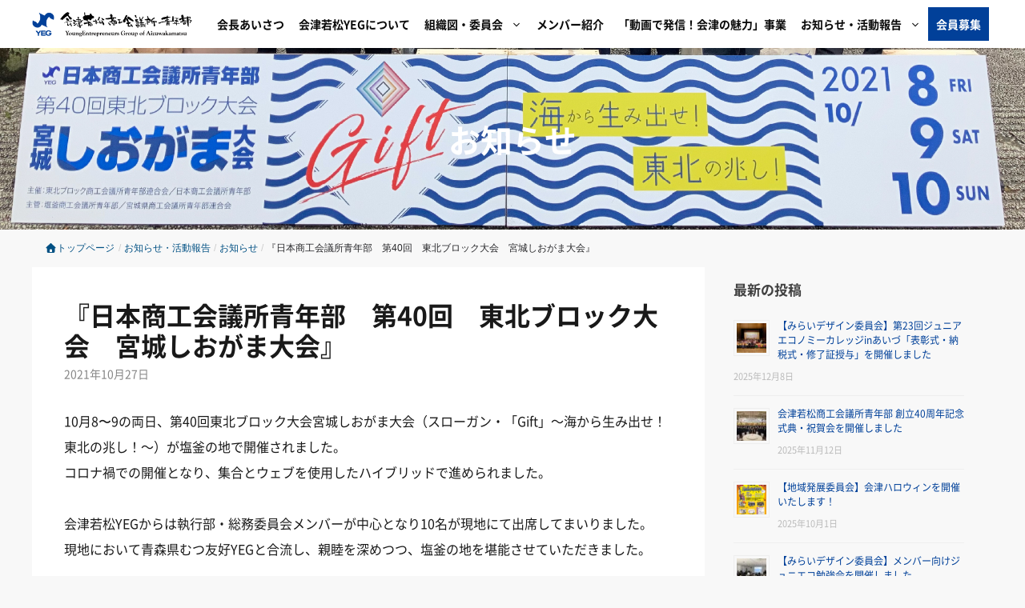

--- FILE ---
content_type: text/html; charset=UTF-8
request_url: https://yeg-aizu.com/2021/10/1003/
body_size: 21345
content:
<!DOCTYPE html>
<html lang="ja">
<head>
	<meta charset="UTF-8">
	<link rel="profile" href="https://gmpg.org/xfn/11">
  	<meta name='robots' content='index, follow, max-image-preview:large, max-snippet:-1, max-video-preview:-1' />
<meta name="viewport" content="width=device-width, initial-scale=1">
	<!-- This site is optimized with the Yoast SEO plugin v26.6 - https://yoast.com/wordpress/plugins/seo/ -->
	<title>『日本商工会議所青年部　第40回　東北ブロック大会　宮城しおがま大会』 - 会津若松商工会議所青年部</title>
	<link rel="canonical" href="https://yeg-aizu.com/2021/10/1003/" />
	<meta property="og:locale" content="ja_JP" />
	<meta property="og:type" content="article" />
	<meta property="og:title" content="『日本商工会議所青年部　第40回　東北ブロック大会　宮城しおがま大会』 - 会津若松商工会議所青年部" />
	<meta property="og:description" content="10月8〜9の両日、第40回東北ブロック大会宮城しおがま大会（スローガン・「Gift」～海から生み出せ！東北の兆し！～）が塩釜の地で開催 ... 続きを読む" />
	<meta property="og:url" content="https://yeg-aizu.com/2021/10/1003/" />
	<meta property="og:site_name" content="会津若松商工会議所青年部" />
	<meta property="article:published_time" content="2021-10-27T01:18:53+00:00" />
	<meta property="og:image" content="https://yeg-aizu.com/wp-content/uploads/2021/10/IMG_0927-scaled.jpg" />
	<meta property="og:image:width" content="2560" />
	<meta property="og:image:height" content="1920" />
	<meta property="og:image:type" content="image/jpeg" />
	<meta name="author" content="会津若松商工会議所青年部事務局" />
	<meta name="twitter:card" content="summary_large_image" />
	<meta name="twitter:label1" content="執筆者" />
	<meta name="twitter:data1" content="会津若松商工会議所青年部事務局" />
	<meta name="twitter:label2" content="推定読み取り時間" />
	<meta name="twitter:data2" content="1分" />
	<script type="application/ld+json" class="yoast-schema-graph">{"@context":"https://schema.org","@graph":[{"@type":"Article","@id":"https://yeg-aizu.com/2021/10/1003/#article","isPartOf":{"@id":"https://yeg-aizu.com/2021/10/1003/"},"author":{"name":"会津若松商工会議所青年部事務局","@id":"https://yeg-aizu.com/#/schema/person/547b7d2e11313e53728b23436aa8ae9f"},"headline":"『日本商工会議所青年部　第40回　東北ブロック大会　宮城しおがま大会』","datePublished":"2021-10-27T01:18:53+00:00","mainEntityOfPage":{"@id":"https://yeg-aizu.com/2021/10/1003/"},"wordCount":4,"publisher":{"@id":"https://yeg-aizu.com/#organization"},"image":{"@id":"https://yeg-aizu.com/2021/10/1003/#primaryimage"},"thumbnailUrl":"https://yeg-aizu.com/wp-content/uploads/2021/10/IMG_0927-scaled.jpg","articleSection":["お知らせ"],"inLanguage":"ja"},{"@type":"WebPage","@id":"https://yeg-aizu.com/2021/10/1003/","url":"https://yeg-aizu.com/2021/10/1003/","name":"『日本商工会議所青年部　第40回　東北ブロック大会　宮城しおがま大会』 - 会津若松商工会議所青年部","isPartOf":{"@id":"https://yeg-aizu.com/#website"},"primaryImageOfPage":{"@id":"https://yeg-aizu.com/2021/10/1003/#primaryimage"},"image":{"@id":"https://yeg-aizu.com/2021/10/1003/#primaryimage"},"thumbnailUrl":"https://yeg-aizu.com/wp-content/uploads/2021/10/IMG_0927-scaled.jpg","datePublished":"2021-10-27T01:18:53+00:00","breadcrumb":{"@id":"https://yeg-aizu.com/2021/10/1003/#breadcrumb"},"inLanguage":"ja","potentialAction":[{"@type":"ReadAction","target":["https://yeg-aizu.com/2021/10/1003/"]}]},{"@type":"ImageObject","inLanguage":"ja","@id":"https://yeg-aizu.com/2021/10/1003/#primaryimage","url":"https://yeg-aizu.com/wp-content/uploads/2021/10/IMG_0927-scaled.jpg","contentUrl":"https://yeg-aizu.com/wp-content/uploads/2021/10/IMG_0927-scaled.jpg","width":2560,"height":1920},{"@type":"BreadcrumbList","@id":"https://yeg-aizu.com/2021/10/1003/#breadcrumb","itemListElement":[{"@type":"ListItem","position":1,"name":"ホーム","item":"https://yeg-aizu.com/"},{"@type":"ListItem","position":2,"name":"お知らせ・活動報告","item":"https://yeg-aizu.com/news/"},{"@type":"ListItem","position":3,"name":"『日本商工会議所青年部　第40回　東北ブロック大会　宮城しおがま大会』"}]},{"@type":"WebSite","@id":"https://yeg-aizu.com/#website","url":"https://yeg-aizu.com/","name":"会津若松商工会議所青年部","description":"こちらは会津若松商工会議所青年部です。 当サイトでは、私たちの主な地域活動をご紹介して参ります。","publisher":{"@id":"https://yeg-aizu.com/#organization"},"potentialAction":[{"@type":"SearchAction","target":{"@type":"EntryPoint","urlTemplate":"https://yeg-aizu.com/?s={search_term_string}"},"query-input":{"@type":"PropertyValueSpecification","valueRequired":true,"valueName":"search_term_string"}}],"inLanguage":"ja"},{"@type":"Organization","@id":"https://yeg-aizu.com/#organization","name":"会津若松商工会議所青年部","url":"https://yeg-aizu.com/","logo":{"@type":"ImageObject","inLanguage":"ja","@id":"https://yeg-aizu.com/#/schema/logo/image/","url":"https://yeg-aizu.com/wp-content/uploads/2020/08/noimage-yeg-logo-01.png","contentUrl":"https://yeg-aizu.com/wp-content/uploads/2020/08/noimage-yeg-logo-01.png","width":1200,"height":600,"caption":"会津若松商工会議所青年部"},"image":{"@id":"https://yeg-aizu.com/#/schema/logo/image/"}},{"@type":"Person","@id":"https://yeg-aizu.com/#/schema/person/547b7d2e11313e53728b23436aa8ae9f","name":"会津若松商工会議所青年部事務局","image":{"@type":"ImageObject","inLanguage":"ja","@id":"https://yeg-aizu.com/#/schema/person/image/","url":"https://secure.gravatar.com/avatar/d3661da3d0c56b442c7ad64b15c36ed90b967aaab6752974f1f3eb0295366d35?s=96&d=mm&r=g","contentUrl":"https://secure.gravatar.com/avatar/d3661da3d0c56b442c7ad64b15c36ed90b967aaab6752974f1f3eb0295366d35?s=96&d=mm&r=g","caption":"会津若松商工会議所青年部事務局"}}]}</script>
	<!-- / Yoast SEO plugin. -->


<link rel='dns-prefetch' href='//code.jquery.com' />
<link rel='dns-prefetch' href='//use.fontawesome.com' />
<link href='https://fonts.gstatic.com' crossorigin rel='preconnect' />
<link href='https://fonts.googleapis.com' crossorigin rel='preconnect' />
<link rel="alternate" type="application/rss+xml" title="会津若松商工会議所青年部 &raquo; フィード" href="https://yeg-aizu.com/feed/" />
<link rel="alternate" type="application/rss+xml" title="会津若松商工会議所青年部 &raquo; コメントフィード" href="https://yeg-aizu.com/comments/feed/" />
<link rel="alternate" type="application/rss+xml" title="会津若松商工会議所青年部 &raquo; 『日本商工会議所青年部　第40回　東北ブロック大会　宮城しおがま大会』 のコメントのフィード" href="https://yeg-aizu.com/2021/10/1003/feed/" />
<link rel="alternate" title="oEmbed (JSON)" type="application/json+oembed" href="https://yeg-aizu.com/wp-json/oembed/1.0/embed?url=https%3A%2F%2Fyeg-aizu.com%2F2021%2F10%2F1003%2F" />
<link rel="alternate" title="oEmbed (XML)" type="text/xml+oembed" href="https://yeg-aizu.com/wp-json/oembed/1.0/embed?url=https%3A%2F%2Fyeg-aizu.com%2F2021%2F10%2F1003%2F&#038;format=xml" />
<style id='wp-img-auto-sizes-contain-inline-css'>
img:is([sizes=auto i],[sizes^="auto," i]){contain-intrinsic-size:3000px 1500px}
/*# sourceURL=wp-img-auto-sizes-contain-inline-css */
</style>
<link rel='stylesheet' id='generate-fonts-css' href='//fonts.googleapis.com/css?family=Poppins:300,regular,500,600,700' media='all' />
<style id='wp-emoji-styles-inline-css'>

	img.wp-smiley, img.emoji {
		display: inline !important;
		border: none !important;
		box-shadow: none !important;
		height: 1em !important;
		width: 1em !important;
		margin: 0 0.07em !important;
		vertical-align: -0.1em !important;
		background: none !important;
		padding: 0 !important;
	}
/*# sourceURL=wp-emoji-styles-inline-css */
</style>
<style id='wp-block-library-inline-css'>
:root{--wp-block-synced-color:#7a00df;--wp-block-synced-color--rgb:122,0,223;--wp-bound-block-color:var(--wp-block-synced-color);--wp-editor-canvas-background:#ddd;--wp-admin-theme-color:#007cba;--wp-admin-theme-color--rgb:0,124,186;--wp-admin-theme-color-darker-10:#006ba1;--wp-admin-theme-color-darker-10--rgb:0,107,160.5;--wp-admin-theme-color-darker-20:#005a87;--wp-admin-theme-color-darker-20--rgb:0,90,135;--wp-admin-border-width-focus:2px}@media (min-resolution:192dpi){:root{--wp-admin-border-width-focus:1.5px}}.wp-element-button{cursor:pointer}:root .has-very-light-gray-background-color{background-color:#eee}:root .has-very-dark-gray-background-color{background-color:#313131}:root .has-very-light-gray-color{color:#eee}:root .has-very-dark-gray-color{color:#313131}:root .has-vivid-green-cyan-to-vivid-cyan-blue-gradient-background{background:linear-gradient(135deg,#00d084,#0693e3)}:root .has-purple-crush-gradient-background{background:linear-gradient(135deg,#34e2e4,#4721fb 50%,#ab1dfe)}:root .has-hazy-dawn-gradient-background{background:linear-gradient(135deg,#faaca8,#dad0ec)}:root .has-subdued-olive-gradient-background{background:linear-gradient(135deg,#fafae1,#67a671)}:root .has-atomic-cream-gradient-background{background:linear-gradient(135deg,#fdd79a,#004a59)}:root .has-nightshade-gradient-background{background:linear-gradient(135deg,#330968,#31cdcf)}:root .has-midnight-gradient-background{background:linear-gradient(135deg,#020381,#2874fc)}:root{--wp--preset--font-size--normal:16px;--wp--preset--font-size--huge:42px}.has-regular-font-size{font-size:1em}.has-larger-font-size{font-size:2.625em}.has-normal-font-size{font-size:var(--wp--preset--font-size--normal)}.has-huge-font-size{font-size:var(--wp--preset--font-size--huge)}.has-text-align-center{text-align:center}.has-text-align-left{text-align:left}.has-text-align-right{text-align:right}.has-fit-text{white-space:nowrap!important}#end-resizable-editor-section{display:none}.aligncenter{clear:both}.items-justified-left{justify-content:flex-start}.items-justified-center{justify-content:center}.items-justified-right{justify-content:flex-end}.items-justified-space-between{justify-content:space-between}.screen-reader-text{border:0;clip-path:inset(50%);height:1px;margin:-1px;overflow:hidden;padding:0;position:absolute;width:1px;word-wrap:normal!important}.screen-reader-text:focus{background-color:#ddd;clip-path:none;color:#444;display:block;font-size:1em;height:auto;left:5px;line-height:normal;padding:15px 23px 14px;text-decoration:none;top:5px;width:auto;z-index:100000}html :where(.has-border-color){border-style:solid}html :where([style*=border-top-color]){border-top-style:solid}html :where([style*=border-right-color]){border-right-style:solid}html :where([style*=border-bottom-color]){border-bottom-style:solid}html :where([style*=border-left-color]){border-left-style:solid}html :where([style*=border-width]){border-style:solid}html :where([style*=border-top-width]){border-top-style:solid}html :where([style*=border-right-width]){border-right-style:solid}html :where([style*=border-bottom-width]){border-bottom-style:solid}html :where([style*=border-left-width]){border-left-style:solid}html :where(img[class*=wp-image-]){height:auto;max-width:100%}:where(figure){margin:0 0 1em}html :where(.is-position-sticky){--wp-admin--admin-bar--position-offset:var(--wp-admin--admin-bar--height,0px)}@media screen and (max-width:600px){html :where(.is-position-sticky){--wp-admin--admin-bar--position-offset:0px}}

/*# sourceURL=wp-block-library-inline-css */
</style><style id='wp-block-gallery-inline-css'>
.blocks-gallery-grid:not(.has-nested-images),.wp-block-gallery:not(.has-nested-images){display:flex;flex-wrap:wrap;list-style-type:none;margin:0;padding:0}.blocks-gallery-grid:not(.has-nested-images) .blocks-gallery-image,.blocks-gallery-grid:not(.has-nested-images) .blocks-gallery-item,.wp-block-gallery:not(.has-nested-images) .blocks-gallery-image,.wp-block-gallery:not(.has-nested-images) .blocks-gallery-item{display:flex;flex-direction:column;flex-grow:1;justify-content:center;margin:0 1em 1em 0;position:relative;width:calc(50% - 1em)}.blocks-gallery-grid:not(.has-nested-images) .blocks-gallery-image:nth-of-type(2n),.blocks-gallery-grid:not(.has-nested-images) .blocks-gallery-item:nth-of-type(2n),.wp-block-gallery:not(.has-nested-images) .blocks-gallery-image:nth-of-type(2n),.wp-block-gallery:not(.has-nested-images) .blocks-gallery-item:nth-of-type(2n){margin-right:0}.blocks-gallery-grid:not(.has-nested-images) .blocks-gallery-image figure,.blocks-gallery-grid:not(.has-nested-images) .blocks-gallery-item figure,.wp-block-gallery:not(.has-nested-images) .blocks-gallery-image figure,.wp-block-gallery:not(.has-nested-images) .blocks-gallery-item figure{align-items:flex-end;display:flex;height:100%;justify-content:flex-start;margin:0}.blocks-gallery-grid:not(.has-nested-images) .blocks-gallery-image img,.blocks-gallery-grid:not(.has-nested-images) .blocks-gallery-item img,.wp-block-gallery:not(.has-nested-images) .blocks-gallery-image img,.wp-block-gallery:not(.has-nested-images) .blocks-gallery-item img{display:block;height:auto;max-width:100%;width:auto}.blocks-gallery-grid:not(.has-nested-images) .blocks-gallery-image figcaption,.blocks-gallery-grid:not(.has-nested-images) .blocks-gallery-item figcaption,.wp-block-gallery:not(.has-nested-images) .blocks-gallery-image figcaption,.wp-block-gallery:not(.has-nested-images) .blocks-gallery-item figcaption{background:linear-gradient(0deg,#000000b3,#0000004d 70%,#0000);bottom:0;box-sizing:border-box;color:#fff;font-size:.8em;margin:0;max-height:100%;overflow:auto;padding:3em .77em .7em;position:absolute;text-align:center;width:100%;z-index:2}.blocks-gallery-grid:not(.has-nested-images) .blocks-gallery-image figcaption img,.blocks-gallery-grid:not(.has-nested-images) .blocks-gallery-item figcaption img,.wp-block-gallery:not(.has-nested-images) .blocks-gallery-image figcaption img,.wp-block-gallery:not(.has-nested-images) .blocks-gallery-item figcaption img{display:inline}.blocks-gallery-grid:not(.has-nested-images) figcaption,.wp-block-gallery:not(.has-nested-images) figcaption{flex-grow:1}.blocks-gallery-grid:not(.has-nested-images).is-cropped .blocks-gallery-image a,.blocks-gallery-grid:not(.has-nested-images).is-cropped .blocks-gallery-image img,.blocks-gallery-grid:not(.has-nested-images).is-cropped .blocks-gallery-item a,.blocks-gallery-grid:not(.has-nested-images).is-cropped .blocks-gallery-item img,.wp-block-gallery:not(.has-nested-images).is-cropped .blocks-gallery-image a,.wp-block-gallery:not(.has-nested-images).is-cropped .blocks-gallery-image img,.wp-block-gallery:not(.has-nested-images).is-cropped .blocks-gallery-item a,.wp-block-gallery:not(.has-nested-images).is-cropped .blocks-gallery-item img{flex:1;height:100%;object-fit:cover;width:100%}.blocks-gallery-grid:not(.has-nested-images).columns-1 .blocks-gallery-image,.blocks-gallery-grid:not(.has-nested-images).columns-1 .blocks-gallery-item,.wp-block-gallery:not(.has-nested-images).columns-1 .blocks-gallery-image,.wp-block-gallery:not(.has-nested-images).columns-1 .blocks-gallery-item{margin-right:0;width:100%}@media (min-width:600px){.blocks-gallery-grid:not(.has-nested-images).columns-3 .blocks-gallery-image,.blocks-gallery-grid:not(.has-nested-images).columns-3 .blocks-gallery-item,.wp-block-gallery:not(.has-nested-images).columns-3 .blocks-gallery-image,.wp-block-gallery:not(.has-nested-images).columns-3 .blocks-gallery-item{margin-right:1em;width:calc(33.33333% - .66667em)}.blocks-gallery-grid:not(.has-nested-images).columns-4 .blocks-gallery-image,.blocks-gallery-grid:not(.has-nested-images).columns-4 .blocks-gallery-item,.wp-block-gallery:not(.has-nested-images).columns-4 .blocks-gallery-image,.wp-block-gallery:not(.has-nested-images).columns-4 .blocks-gallery-item{margin-right:1em;width:calc(25% - .75em)}.blocks-gallery-grid:not(.has-nested-images).columns-5 .blocks-gallery-image,.blocks-gallery-grid:not(.has-nested-images).columns-5 .blocks-gallery-item,.wp-block-gallery:not(.has-nested-images).columns-5 .blocks-gallery-image,.wp-block-gallery:not(.has-nested-images).columns-5 .blocks-gallery-item{margin-right:1em;width:calc(20% - .8em)}.blocks-gallery-grid:not(.has-nested-images).columns-6 .blocks-gallery-image,.blocks-gallery-grid:not(.has-nested-images).columns-6 .blocks-gallery-item,.wp-block-gallery:not(.has-nested-images).columns-6 .blocks-gallery-image,.wp-block-gallery:not(.has-nested-images).columns-6 .blocks-gallery-item{margin-right:1em;width:calc(16.66667% - .83333em)}.blocks-gallery-grid:not(.has-nested-images).columns-7 .blocks-gallery-image,.blocks-gallery-grid:not(.has-nested-images).columns-7 .blocks-gallery-item,.wp-block-gallery:not(.has-nested-images).columns-7 .blocks-gallery-image,.wp-block-gallery:not(.has-nested-images).columns-7 .blocks-gallery-item{margin-right:1em;width:calc(14.28571% - .85714em)}.blocks-gallery-grid:not(.has-nested-images).columns-8 .blocks-gallery-image,.blocks-gallery-grid:not(.has-nested-images).columns-8 .blocks-gallery-item,.wp-block-gallery:not(.has-nested-images).columns-8 .blocks-gallery-image,.wp-block-gallery:not(.has-nested-images).columns-8 .blocks-gallery-item{margin-right:1em;width:calc(12.5% - .875em)}.blocks-gallery-grid:not(.has-nested-images).columns-1 .blocks-gallery-image:nth-of-type(1n),.blocks-gallery-grid:not(.has-nested-images).columns-1 .blocks-gallery-item:nth-of-type(1n),.blocks-gallery-grid:not(.has-nested-images).columns-2 .blocks-gallery-image:nth-of-type(2n),.blocks-gallery-grid:not(.has-nested-images).columns-2 .blocks-gallery-item:nth-of-type(2n),.blocks-gallery-grid:not(.has-nested-images).columns-3 .blocks-gallery-image:nth-of-type(3n),.blocks-gallery-grid:not(.has-nested-images).columns-3 .blocks-gallery-item:nth-of-type(3n),.blocks-gallery-grid:not(.has-nested-images).columns-4 .blocks-gallery-image:nth-of-type(4n),.blocks-gallery-grid:not(.has-nested-images).columns-4 .blocks-gallery-item:nth-of-type(4n),.blocks-gallery-grid:not(.has-nested-images).columns-5 .blocks-gallery-image:nth-of-type(5n),.blocks-gallery-grid:not(.has-nested-images).columns-5 .blocks-gallery-item:nth-of-type(5n),.blocks-gallery-grid:not(.has-nested-images).columns-6 .blocks-gallery-image:nth-of-type(6n),.blocks-gallery-grid:not(.has-nested-images).columns-6 .blocks-gallery-item:nth-of-type(6n),.blocks-gallery-grid:not(.has-nested-images).columns-7 .blocks-gallery-image:nth-of-type(7n),.blocks-gallery-grid:not(.has-nested-images).columns-7 .blocks-gallery-item:nth-of-type(7n),.blocks-gallery-grid:not(.has-nested-images).columns-8 .blocks-gallery-image:nth-of-type(8n),.blocks-gallery-grid:not(.has-nested-images).columns-8 .blocks-gallery-item:nth-of-type(8n),.wp-block-gallery:not(.has-nested-images).columns-1 .blocks-gallery-image:nth-of-type(1n),.wp-block-gallery:not(.has-nested-images).columns-1 .blocks-gallery-item:nth-of-type(1n),.wp-block-gallery:not(.has-nested-images).columns-2 .blocks-gallery-image:nth-of-type(2n),.wp-block-gallery:not(.has-nested-images).columns-2 .blocks-gallery-item:nth-of-type(2n),.wp-block-gallery:not(.has-nested-images).columns-3 .blocks-gallery-image:nth-of-type(3n),.wp-block-gallery:not(.has-nested-images).columns-3 .blocks-gallery-item:nth-of-type(3n),.wp-block-gallery:not(.has-nested-images).columns-4 .blocks-gallery-image:nth-of-type(4n),.wp-block-gallery:not(.has-nested-images).columns-4 .blocks-gallery-item:nth-of-type(4n),.wp-block-gallery:not(.has-nested-images).columns-5 .blocks-gallery-image:nth-of-type(5n),.wp-block-gallery:not(.has-nested-images).columns-5 .blocks-gallery-item:nth-of-type(5n),.wp-block-gallery:not(.has-nested-images).columns-6 .blocks-gallery-image:nth-of-type(6n),.wp-block-gallery:not(.has-nested-images).columns-6 .blocks-gallery-item:nth-of-type(6n),.wp-block-gallery:not(.has-nested-images).columns-7 .blocks-gallery-image:nth-of-type(7n),.wp-block-gallery:not(.has-nested-images).columns-7 .blocks-gallery-item:nth-of-type(7n),.wp-block-gallery:not(.has-nested-images).columns-8 .blocks-gallery-image:nth-of-type(8n),.wp-block-gallery:not(.has-nested-images).columns-8 .blocks-gallery-item:nth-of-type(8n){margin-right:0}}.blocks-gallery-grid:not(.has-nested-images) .blocks-gallery-image:last-child,.blocks-gallery-grid:not(.has-nested-images) .blocks-gallery-item:last-child,.wp-block-gallery:not(.has-nested-images) .blocks-gallery-image:last-child,.wp-block-gallery:not(.has-nested-images) .blocks-gallery-item:last-child{margin-right:0}.blocks-gallery-grid:not(.has-nested-images).alignleft,.blocks-gallery-grid:not(.has-nested-images).alignright,.wp-block-gallery:not(.has-nested-images).alignleft,.wp-block-gallery:not(.has-nested-images).alignright{max-width:420px;width:100%}.blocks-gallery-grid:not(.has-nested-images).aligncenter .blocks-gallery-item figure,.wp-block-gallery:not(.has-nested-images).aligncenter .blocks-gallery-item figure{justify-content:center}.wp-block-gallery:not(.is-cropped) .blocks-gallery-item{align-self:flex-start}figure.wp-block-gallery.has-nested-images{align-items:normal}.wp-block-gallery.has-nested-images figure.wp-block-image:not(#individual-image){margin:0;width:calc(50% - var(--wp--style--unstable-gallery-gap, 16px)/2)}.wp-block-gallery.has-nested-images figure.wp-block-image{box-sizing:border-box;display:flex;flex-direction:column;flex-grow:1;justify-content:center;max-width:100%;position:relative}.wp-block-gallery.has-nested-images figure.wp-block-image>a,.wp-block-gallery.has-nested-images figure.wp-block-image>div{flex-direction:column;flex-grow:1;margin:0}.wp-block-gallery.has-nested-images figure.wp-block-image img{display:block;height:auto;max-width:100%!important;width:auto}.wp-block-gallery.has-nested-images figure.wp-block-image figcaption,.wp-block-gallery.has-nested-images figure.wp-block-image:has(figcaption):before{bottom:0;left:0;max-height:100%;position:absolute;right:0}.wp-block-gallery.has-nested-images figure.wp-block-image:has(figcaption):before{backdrop-filter:blur(3px);content:"";height:100%;-webkit-mask-image:linear-gradient(0deg,#000 20%,#0000);mask-image:linear-gradient(0deg,#000 20%,#0000);max-height:40%;pointer-events:none}.wp-block-gallery.has-nested-images figure.wp-block-image figcaption{box-sizing:border-box;color:#fff;font-size:13px;margin:0;overflow:auto;padding:1em;text-align:center;text-shadow:0 0 1.5px #000}.wp-block-gallery.has-nested-images figure.wp-block-image figcaption::-webkit-scrollbar{height:12px;width:12px}.wp-block-gallery.has-nested-images figure.wp-block-image figcaption::-webkit-scrollbar-track{background-color:initial}.wp-block-gallery.has-nested-images figure.wp-block-image figcaption::-webkit-scrollbar-thumb{background-clip:padding-box;background-color:initial;border:3px solid #0000;border-radius:8px}.wp-block-gallery.has-nested-images figure.wp-block-image figcaption:focus-within::-webkit-scrollbar-thumb,.wp-block-gallery.has-nested-images figure.wp-block-image figcaption:focus::-webkit-scrollbar-thumb,.wp-block-gallery.has-nested-images figure.wp-block-image figcaption:hover::-webkit-scrollbar-thumb{background-color:#fffc}.wp-block-gallery.has-nested-images figure.wp-block-image figcaption{scrollbar-color:#0000 #0000;scrollbar-gutter:stable both-edges;scrollbar-width:thin}.wp-block-gallery.has-nested-images figure.wp-block-image figcaption:focus,.wp-block-gallery.has-nested-images figure.wp-block-image figcaption:focus-within,.wp-block-gallery.has-nested-images figure.wp-block-image figcaption:hover{scrollbar-color:#fffc #0000}.wp-block-gallery.has-nested-images figure.wp-block-image figcaption{will-change:transform}@media (hover:none){.wp-block-gallery.has-nested-images figure.wp-block-image figcaption{scrollbar-color:#fffc #0000}}.wp-block-gallery.has-nested-images figure.wp-block-image figcaption{background:linear-gradient(0deg,#0006,#0000)}.wp-block-gallery.has-nested-images figure.wp-block-image figcaption img{display:inline}.wp-block-gallery.has-nested-images figure.wp-block-image figcaption a{color:inherit}.wp-block-gallery.has-nested-images figure.wp-block-image.has-custom-border img{box-sizing:border-box}.wp-block-gallery.has-nested-images figure.wp-block-image.has-custom-border>a,.wp-block-gallery.has-nested-images figure.wp-block-image.has-custom-border>div,.wp-block-gallery.has-nested-images figure.wp-block-image.is-style-rounded>a,.wp-block-gallery.has-nested-images figure.wp-block-image.is-style-rounded>div{flex:1 1 auto}.wp-block-gallery.has-nested-images figure.wp-block-image.has-custom-border figcaption,.wp-block-gallery.has-nested-images figure.wp-block-image.is-style-rounded figcaption{background:none;color:inherit;flex:initial;margin:0;padding:10px 10px 9px;position:relative;text-shadow:none}.wp-block-gallery.has-nested-images figure.wp-block-image.has-custom-border:before,.wp-block-gallery.has-nested-images figure.wp-block-image.is-style-rounded:before{content:none}.wp-block-gallery.has-nested-images figcaption{flex-basis:100%;flex-grow:1;text-align:center}.wp-block-gallery.has-nested-images:not(.is-cropped) figure.wp-block-image:not(#individual-image){margin-bottom:auto;margin-top:0}.wp-block-gallery.has-nested-images.is-cropped figure.wp-block-image:not(#individual-image){align-self:inherit}.wp-block-gallery.has-nested-images.is-cropped figure.wp-block-image:not(#individual-image)>a,.wp-block-gallery.has-nested-images.is-cropped figure.wp-block-image:not(#individual-image)>div:not(.components-drop-zone){display:flex}.wp-block-gallery.has-nested-images.is-cropped figure.wp-block-image:not(#individual-image) a,.wp-block-gallery.has-nested-images.is-cropped figure.wp-block-image:not(#individual-image) img{flex:1 0 0%;height:100%;object-fit:cover;width:100%}.wp-block-gallery.has-nested-images.columns-1 figure.wp-block-image:not(#individual-image){width:100%}@media (min-width:600px){.wp-block-gallery.has-nested-images.columns-3 figure.wp-block-image:not(#individual-image){width:calc(33.33333% - var(--wp--style--unstable-gallery-gap, 16px)*.66667)}.wp-block-gallery.has-nested-images.columns-4 figure.wp-block-image:not(#individual-image){width:calc(25% - var(--wp--style--unstable-gallery-gap, 16px)*.75)}.wp-block-gallery.has-nested-images.columns-5 figure.wp-block-image:not(#individual-image){width:calc(20% - var(--wp--style--unstable-gallery-gap, 16px)*.8)}.wp-block-gallery.has-nested-images.columns-6 figure.wp-block-image:not(#individual-image){width:calc(16.66667% - var(--wp--style--unstable-gallery-gap, 16px)*.83333)}.wp-block-gallery.has-nested-images.columns-7 figure.wp-block-image:not(#individual-image){width:calc(14.28571% - var(--wp--style--unstable-gallery-gap, 16px)*.85714)}.wp-block-gallery.has-nested-images.columns-8 figure.wp-block-image:not(#individual-image){width:calc(12.5% - var(--wp--style--unstable-gallery-gap, 16px)*.875)}.wp-block-gallery.has-nested-images.columns-default figure.wp-block-image:not(#individual-image){width:calc(33.33% - var(--wp--style--unstable-gallery-gap, 16px)*.66667)}.wp-block-gallery.has-nested-images.columns-default figure.wp-block-image:not(#individual-image):first-child:nth-last-child(2),.wp-block-gallery.has-nested-images.columns-default figure.wp-block-image:not(#individual-image):first-child:nth-last-child(2)~figure.wp-block-image:not(#individual-image){width:calc(50% - var(--wp--style--unstable-gallery-gap, 16px)*.5)}.wp-block-gallery.has-nested-images.columns-default figure.wp-block-image:not(#individual-image):first-child:last-child{width:100%}}.wp-block-gallery.has-nested-images.alignleft,.wp-block-gallery.has-nested-images.alignright{max-width:420px;width:100%}.wp-block-gallery.has-nested-images.aligncenter{justify-content:center}
/*# sourceURL=https://yeg-aizu.com/wp-includes/blocks/gallery/style.min.css */
</style>
<style id='global-styles-inline-css'>
:root{--wp--preset--aspect-ratio--square: 1;--wp--preset--aspect-ratio--4-3: 4/3;--wp--preset--aspect-ratio--3-4: 3/4;--wp--preset--aspect-ratio--3-2: 3/2;--wp--preset--aspect-ratio--2-3: 2/3;--wp--preset--aspect-ratio--16-9: 16/9;--wp--preset--aspect-ratio--9-16: 9/16;--wp--preset--color--black: #000000;--wp--preset--color--cyan-bluish-gray: #abb8c3;--wp--preset--color--white: #ffffff;--wp--preset--color--pale-pink: #f78da7;--wp--preset--color--vivid-red: #cf2e2e;--wp--preset--color--luminous-vivid-orange: #ff6900;--wp--preset--color--luminous-vivid-amber: #fcb900;--wp--preset--color--light-green-cyan: #7bdcb5;--wp--preset--color--vivid-green-cyan: #00d084;--wp--preset--color--pale-cyan-blue: #8ed1fc;--wp--preset--color--vivid-cyan-blue: #0693e3;--wp--preset--color--vivid-purple: #9b51e0;--wp--preset--color--contrast: var(--contrast);--wp--preset--color--contrast-2: var(--contrast-2);--wp--preset--color--contrast-3: var(--contrast-3);--wp--preset--color--base: var(--base);--wp--preset--color--base-2: var(--base-2);--wp--preset--color--base-3: var(--base-3);--wp--preset--color--accent: var(--accent);--wp--preset--gradient--vivid-cyan-blue-to-vivid-purple: linear-gradient(135deg,rgb(6,147,227) 0%,rgb(155,81,224) 100%);--wp--preset--gradient--light-green-cyan-to-vivid-green-cyan: linear-gradient(135deg,rgb(122,220,180) 0%,rgb(0,208,130) 100%);--wp--preset--gradient--luminous-vivid-amber-to-luminous-vivid-orange: linear-gradient(135deg,rgb(252,185,0) 0%,rgb(255,105,0) 100%);--wp--preset--gradient--luminous-vivid-orange-to-vivid-red: linear-gradient(135deg,rgb(255,105,0) 0%,rgb(207,46,46) 100%);--wp--preset--gradient--very-light-gray-to-cyan-bluish-gray: linear-gradient(135deg,rgb(238,238,238) 0%,rgb(169,184,195) 100%);--wp--preset--gradient--cool-to-warm-spectrum: linear-gradient(135deg,rgb(74,234,220) 0%,rgb(151,120,209) 20%,rgb(207,42,186) 40%,rgb(238,44,130) 60%,rgb(251,105,98) 80%,rgb(254,248,76) 100%);--wp--preset--gradient--blush-light-purple: linear-gradient(135deg,rgb(255,206,236) 0%,rgb(152,150,240) 100%);--wp--preset--gradient--blush-bordeaux: linear-gradient(135deg,rgb(254,205,165) 0%,rgb(254,45,45) 50%,rgb(107,0,62) 100%);--wp--preset--gradient--luminous-dusk: linear-gradient(135deg,rgb(255,203,112) 0%,rgb(199,81,192) 50%,rgb(65,88,208) 100%);--wp--preset--gradient--pale-ocean: linear-gradient(135deg,rgb(255,245,203) 0%,rgb(182,227,212) 50%,rgb(51,167,181) 100%);--wp--preset--gradient--electric-grass: linear-gradient(135deg,rgb(202,248,128) 0%,rgb(113,206,126) 100%);--wp--preset--gradient--midnight: linear-gradient(135deg,rgb(2,3,129) 0%,rgb(40,116,252) 100%);--wp--preset--font-size--small: 13px;--wp--preset--font-size--medium: 20px;--wp--preset--font-size--large: 36px;--wp--preset--font-size--x-large: 42px;--wp--preset--spacing--20: 0.44rem;--wp--preset--spacing--30: 0.67rem;--wp--preset--spacing--40: 1rem;--wp--preset--spacing--50: 1.5rem;--wp--preset--spacing--60: 2.25rem;--wp--preset--spacing--70: 3.38rem;--wp--preset--spacing--80: 5.06rem;--wp--preset--shadow--natural: 6px 6px 9px rgba(0, 0, 0, 0.2);--wp--preset--shadow--deep: 12px 12px 50px rgba(0, 0, 0, 0.4);--wp--preset--shadow--sharp: 6px 6px 0px rgba(0, 0, 0, 0.2);--wp--preset--shadow--outlined: 6px 6px 0px -3px rgb(255, 255, 255), 6px 6px rgb(0, 0, 0);--wp--preset--shadow--crisp: 6px 6px 0px rgb(0, 0, 0);}:where(.is-layout-flex){gap: 0.5em;}:where(.is-layout-grid){gap: 0.5em;}body .is-layout-flex{display: flex;}.is-layout-flex{flex-wrap: wrap;align-items: center;}.is-layout-flex > :is(*, div){margin: 0;}body .is-layout-grid{display: grid;}.is-layout-grid > :is(*, div){margin: 0;}:where(.wp-block-columns.is-layout-flex){gap: 2em;}:where(.wp-block-columns.is-layout-grid){gap: 2em;}:where(.wp-block-post-template.is-layout-flex){gap: 1.25em;}:where(.wp-block-post-template.is-layout-grid){gap: 1.25em;}.has-black-color{color: var(--wp--preset--color--black) !important;}.has-cyan-bluish-gray-color{color: var(--wp--preset--color--cyan-bluish-gray) !important;}.has-white-color{color: var(--wp--preset--color--white) !important;}.has-pale-pink-color{color: var(--wp--preset--color--pale-pink) !important;}.has-vivid-red-color{color: var(--wp--preset--color--vivid-red) !important;}.has-luminous-vivid-orange-color{color: var(--wp--preset--color--luminous-vivid-orange) !important;}.has-luminous-vivid-amber-color{color: var(--wp--preset--color--luminous-vivid-amber) !important;}.has-light-green-cyan-color{color: var(--wp--preset--color--light-green-cyan) !important;}.has-vivid-green-cyan-color{color: var(--wp--preset--color--vivid-green-cyan) !important;}.has-pale-cyan-blue-color{color: var(--wp--preset--color--pale-cyan-blue) !important;}.has-vivid-cyan-blue-color{color: var(--wp--preset--color--vivid-cyan-blue) !important;}.has-vivid-purple-color{color: var(--wp--preset--color--vivid-purple) !important;}.has-black-background-color{background-color: var(--wp--preset--color--black) !important;}.has-cyan-bluish-gray-background-color{background-color: var(--wp--preset--color--cyan-bluish-gray) !important;}.has-white-background-color{background-color: var(--wp--preset--color--white) !important;}.has-pale-pink-background-color{background-color: var(--wp--preset--color--pale-pink) !important;}.has-vivid-red-background-color{background-color: var(--wp--preset--color--vivid-red) !important;}.has-luminous-vivid-orange-background-color{background-color: var(--wp--preset--color--luminous-vivid-orange) !important;}.has-luminous-vivid-amber-background-color{background-color: var(--wp--preset--color--luminous-vivid-amber) !important;}.has-light-green-cyan-background-color{background-color: var(--wp--preset--color--light-green-cyan) !important;}.has-vivid-green-cyan-background-color{background-color: var(--wp--preset--color--vivid-green-cyan) !important;}.has-pale-cyan-blue-background-color{background-color: var(--wp--preset--color--pale-cyan-blue) !important;}.has-vivid-cyan-blue-background-color{background-color: var(--wp--preset--color--vivid-cyan-blue) !important;}.has-vivid-purple-background-color{background-color: var(--wp--preset--color--vivid-purple) !important;}.has-black-border-color{border-color: var(--wp--preset--color--black) !important;}.has-cyan-bluish-gray-border-color{border-color: var(--wp--preset--color--cyan-bluish-gray) !important;}.has-white-border-color{border-color: var(--wp--preset--color--white) !important;}.has-pale-pink-border-color{border-color: var(--wp--preset--color--pale-pink) !important;}.has-vivid-red-border-color{border-color: var(--wp--preset--color--vivid-red) !important;}.has-luminous-vivid-orange-border-color{border-color: var(--wp--preset--color--luminous-vivid-orange) !important;}.has-luminous-vivid-amber-border-color{border-color: var(--wp--preset--color--luminous-vivid-amber) !important;}.has-light-green-cyan-border-color{border-color: var(--wp--preset--color--light-green-cyan) !important;}.has-vivid-green-cyan-border-color{border-color: var(--wp--preset--color--vivid-green-cyan) !important;}.has-pale-cyan-blue-border-color{border-color: var(--wp--preset--color--pale-cyan-blue) !important;}.has-vivid-cyan-blue-border-color{border-color: var(--wp--preset--color--vivid-cyan-blue) !important;}.has-vivid-purple-border-color{border-color: var(--wp--preset--color--vivid-purple) !important;}.has-vivid-cyan-blue-to-vivid-purple-gradient-background{background: var(--wp--preset--gradient--vivid-cyan-blue-to-vivid-purple) !important;}.has-light-green-cyan-to-vivid-green-cyan-gradient-background{background: var(--wp--preset--gradient--light-green-cyan-to-vivid-green-cyan) !important;}.has-luminous-vivid-amber-to-luminous-vivid-orange-gradient-background{background: var(--wp--preset--gradient--luminous-vivid-amber-to-luminous-vivid-orange) !important;}.has-luminous-vivid-orange-to-vivid-red-gradient-background{background: var(--wp--preset--gradient--luminous-vivid-orange-to-vivid-red) !important;}.has-very-light-gray-to-cyan-bluish-gray-gradient-background{background: var(--wp--preset--gradient--very-light-gray-to-cyan-bluish-gray) !important;}.has-cool-to-warm-spectrum-gradient-background{background: var(--wp--preset--gradient--cool-to-warm-spectrum) !important;}.has-blush-light-purple-gradient-background{background: var(--wp--preset--gradient--blush-light-purple) !important;}.has-blush-bordeaux-gradient-background{background: var(--wp--preset--gradient--blush-bordeaux) !important;}.has-luminous-dusk-gradient-background{background: var(--wp--preset--gradient--luminous-dusk) !important;}.has-pale-ocean-gradient-background{background: var(--wp--preset--gradient--pale-ocean) !important;}.has-electric-grass-gradient-background{background: var(--wp--preset--gradient--electric-grass) !important;}.has-midnight-gradient-background{background: var(--wp--preset--gradient--midnight) !important;}.has-small-font-size{font-size: var(--wp--preset--font-size--small) !important;}.has-medium-font-size{font-size: var(--wp--preset--font-size--medium) !important;}.has-large-font-size{font-size: var(--wp--preset--font-size--large) !important;}.has-x-large-font-size{font-size: var(--wp--preset--font-size--x-large) !important;}
/*# sourceURL=global-styles-inline-css */
</style>
<style id='core-block-supports-inline-css'>
.wp-block-gallery.wp-block-gallery-1{--wp--style--unstable-gallery-gap:var( --wp--style--gallery-gap-default, var( --gallery-block--gutter-size, var( --wp--style--block-gap, 0.5em ) ) );gap:var( --wp--style--gallery-gap-default, var( --gallery-block--gutter-size, var( --wp--style--block-gap, 0.5em ) ) );}
/*# sourceURL=core-block-supports-inline-css */
</style>

<style id='classic-theme-styles-inline-css'>
/*! This file is auto-generated */
.wp-block-button__link{color:#fff;background-color:#32373c;border-radius:9999px;box-shadow:none;text-decoration:none;padding:calc(.667em + 2px) calc(1.333em + 2px);font-size:1.125em}.wp-block-file__button{background:#32373c;color:#fff;text-decoration:none}
/*# sourceURL=/wp-includes/css/classic-themes.min.css */
</style>
<link rel='stylesheet' id='spider-css' href='https://yeg-aizu.com/wp-content/plugins/snow-monkey-blocks/dist/packages/spider/dist/css/spider.css?ver=1765158470' media='all' />
<link rel='stylesheet' id='snow-monkey-blocks-css' href='https://yeg-aizu.com/wp-content/plugins/snow-monkey-blocks/dist/css/blocks.css?ver=1765158470' media='all' />
<link rel='stylesheet' id='sass-basis-css' href='https://yeg-aizu.com/wp-content/plugins/snow-monkey-blocks/dist/css/fallback.css?ver=1765158470' media='all' />
<link rel='stylesheet' id='snow-monkey-blocks/nopro-css' href='https://yeg-aizu.com/wp-content/plugins/snow-monkey-blocks/dist/css/nopro.css?ver=1765158470' media='all' />
<link rel='stylesheet' id='snow-monkey-blocks-spider-slider-style-css' href='https://yeg-aizu.com/wp-content/plugins/snow-monkey-blocks/dist/blocks/spider-slider/style-index.css?ver=1765158470' media='all' />
<link rel='stylesheet' id='flexy-breadcrumb-css' href='https://yeg-aizu.com/wp-content/plugins/flexy-breadcrumb/public/css/flexy-breadcrumb-public.css?ver=1.2.1' media='all' />
<link rel='stylesheet' id='flexy-breadcrumb-font-awesome-css' href='https://yeg-aizu.com/wp-content/plugins/flexy-breadcrumb/public/css/font-awesome.min.css?ver=4.7.0' media='all' />
<link rel='stylesheet' id='lbwps-styles-photoswipe5-main-css' href='https://yeg-aizu.com/wp-content/plugins/lightbox-photoswipe/assets/ps5/styles/main.css?ver=5.8.2' media='all' />
<link rel='stylesheet' id='wp-show-posts-css' href='https://yeg-aizu.com/wp-content/plugins/wp-show-posts/css/wp-show-posts-min.css?ver=1.1.6' media='all' />
<link rel='stylesheet' id='fontawesome-css' href='//use.fontawesome.com/releases/v5.8.2/css/all.css?ver=5.8.2' media='all' />
<link rel='stylesheet' id='generate-style-css' href='https://yeg-aizu.com/wp-content/themes/generatepress/assets/css/all.min.css?ver=3.6.1' media='all' />
<style id='generate-style-inline-css'>
@media (max-width:768px){}
body{background-color:#f8f8f8;color:#191919;}a{color:#014099;}a:visited{color:#014099;}a:hover, a:focus, a:active{color:#000000;}body .grid-container{max-width:1200px;}.wp-block-group__inner-container{max-width:1200px;margin-left:auto;margin-right:auto;}.site-header .header-image{width:200px;}.generate-back-to-top{font-size:20px;border-radius:3px;position:fixed;bottom:30px;right:30px;line-height:40px;width:40px;text-align:center;z-index:10;transition:opacity 300ms ease-in-out;opacity:0.1;transform:translateY(1000px);}.generate-back-to-top__show{opacity:1;transform:translateY(0);}:root{--contrast:#222222;--contrast-2:#575760;--contrast-3:#b2b2be;--base:#f0f0f0;--base-2:#f7f8f9;--base-3:#ffffff;--accent:#1e73be;}:root .has-contrast-color{color:var(--contrast);}:root .has-contrast-background-color{background-color:var(--contrast);}:root .has-contrast-2-color{color:var(--contrast-2);}:root .has-contrast-2-background-color{background-color:var(--contrast-2);}:root .has-contrast-3-color{color:var(--contrast-3);}:root .has-contrast-3-background-color{background-color:var(--contrast-3);}:root .has-base-color{color:var(--base);}:root .has-base-background-color{background-color:var(--base);}:root .has-base-2-color{color:var(--base-2);}:root .has-base-2-background-color{background-color:var(--base-2);}:root .has-base-3-color{color:var(--base-3);}:root .has-base-3-background-color{background-color:var(--base-3);}:root .has-accent-color{color:var(--accent);}:root .has-accent-background-color{background-color:var(--accent);}body, button, input, select, textarea{font-family:"Poppins", sans-serif;font-weight:400;font-size:16px;}body{line-height:2;}p{margin-bottom:2em;}.entry-content > [class*="wp-block-"]:not(:last-child):not(.wp-block-heading){margin-bottom:2em;}.main-navigation a, .menu-toggle{font-weight:600;text-transform:uppercase;font-size:14px;}.main-navigation .main-nav ul ul li a{font-size:13px;}.widget-title{font-weight:700;text-transform:uppercase;font-size:17px;margin-bottom:19px;}.sidebar .widget, .footer-widgets .widget{font-size:16px;}button:not(.menu-toggle),html input[type="button"],input[type="reset"],input[type="submit"],.button,.wp-block-button .wp-block-button__link{font-weight:300;text-transform:uppercase;font-size:13px;}h1{font-weight:600;font-size:32px;}h2{font-weight:600;font-size:28px;}h3{font-weight:600;font-size:17px;}h4{font-size:inherit;}h5{font-size:inherit;}.site-info{font-weight:300;text-transform:uppercase;font-size:13px;}@media (max-width:768px){.main-title{font-size:20px;}h1{font-size:26px;}h2{font-size:22px;}}.top-bar{background-color:#636363;color:#ffffff;}.top-bar a{color:#ffffff;}.top-bar a:hover{color:#303030;}.site-header{background-color:#ffffff;color:#3a3a3a;}.site-header a{color:#3a3a3a;}.main-title a,.main-title a:hover{color:#0a0a0a;}.site-description{color:#757575;}.mobile-menu-control-wrapper .menu-toggle,.mobile-menu-control-wrapper .menu-toggle:hover,.mobile-menu-control-wrapper .menu-toggle:focus,.has-inline-mobile-toggle #site-navigation.toggled{background-color:rgba(0, 0, 0, 0.02);}.main-navigation,.main-navigation ul ul{background-color:#ffffff;}.main-navigation .main-nav ul li a, .main-navigation .menu-toggle, .main-navigation .menu-bar-items{color:#0a0a0a;}.main-navigation .main-nav ul li:not([class*="current-menu-"]):hover > a, .main-navigation .main-nav ul li:not([class*="current-menu-"]):focus > a, .main-navigation .main-nav ul li.sfHover:not([class*="current-menu-"]) > a, .main-navigation .menu-bar-item:hover > a, .main-navigation .menu-bar-item.sfHover > a{color:#014099;}button.menu-toggle:hover,button.menu-toggle:focus,.main-navigation .mobile-bar-items a,.main-navigation .mobile-bar-items a:hover,.main-navigation .mobile-bar-items a:focus{color:#0a0a0a;}.main-navigation .main-nav ul li[class*="current-menu-"] > a{color:#014099;}.navigation-search input[type="search"],.navigation-search input[type="search"]:active, .navigation-search input[type="search"]:focus, .main-navigation .main-nav ul li.search-item.active > a, .main-navigation .menu-bar-items .search-item.active > a{color:#014099;}.main-navigation ul ul{background-color:#ffffff;}.main-navigation .main-nav ul ul li a{color:#0a0a0a;}.main-navigation .main-nav ul ul li:not([class*="current-menu-"]):hover > a,.main-navigation .main-nav ul ul li:not([class*="current-menu-"]):focus > a, .main-navigation .main-nav ul ul li.sfHover:not([class*="current-menu-"]) > a{color:#014099;background-color:#ffffff;}.main-navigation .main-nav ul ul li[class*="current-menu-"] > a{color:#014099;background-color:#ffffff;}.separate-containers .inside-article, .separate-containers .comments-area, .separate-containers .page-header, .one-container .container, .separate-containers .paging-navigation, .inside-page-header{background-color:#ffffff;}.entry-title a{color:#000000;}.entry-title a:hover{color:#014099;}.entry-meta{color:#878787;}.entry-meta a{color:#878787;}.entry-meta a:hover{color:#014099;}.sidebar .widget{background-color:#f8f8f8;}.sidebar .widget .widget-title{color:#000000;}.footer-widgets{background-color:#ffffff;}.footer-widgets a{color:#262626;}.footer-widgets a:hover{color:#014099;}.footer-widgets .widget-title{color:#262626;}.site-info{color:#262626;background-color:#ffffff;}.site-info a{color:#262626;}.site-info a:hover{color:#757575;}.footer-bar .widget_nav_menu .current-menu-item a{color:#757575;}input[type="text"],input[type="email"],input[type="url"],input[type="password"],input[type="search"],input[type="tel"],input[type="number"],textarea,select{color:#666666;background-color:#fafafa;border-color:#cccccc;}input[type="text"]:focus,input[type="email"]:focus,input[type="url"]:focus,input[type="password"]:focus,input[type="search"]:focus,input[type="tel"]:focus,input[type="number"]:focus,textarea:focus,select:focus{color:#666666;background-color:#ffffff;border-color:#bfbfbf;}button,html input[type="button"],input[type="reset"],input[type="submit"],a.button,a.wp-block-button__link:not(.has-background){color:#ffffff;background-color:#014099;}button:hover,html input[type="button"]:hover,input[type="reset"]:hover,input[type="submit"]:hover,a.button:hover,button:focus,html input[type="button"]:focus,input[type="reset"]:focus,input[type="submit"]:focus,a.button:focus,a.wp-block-button__link:not(.has-background):active,a.wp-block-button__link:not(.has-background):focus,a.wp-block-button__link:not(.has-background):hover{color:#014099;background-color:#ffffff;}a.generate-back-to-top{background-color:rgba( 0,0,0,0.4 );color:#ffffff;}a.generate-back-to-top:hover,a.generate-back-to-top:focus{background-color:rgba( 0,0,0,0.6 );color:#ffffff;}:root{--gp-search-modal-bg-color:var(--base-3);--gp-search-modal-text-color:var(--contrast);--gp-search-modal-overlay-bg-color:rgba(0,0,0,0.2);}@media (max-width: 1132px){.main-navigation .menu-bar-item:hover > a, .main-navigation .menu-bar-item.sfHover > a{background:none;color:#0a0a0a;}}.inside-top-bar{padding:10px;}.inside-header{padding:10px 30px 10px 30px;}.site-main .wp-block-group__inner-container{padding:40px;}.entry-content .alignwide, body:not(.no-sidebar) .entry-content .alignfull{margin-left:-40px;width:calc(100% + 80px);max-width:calc(100% + 80px);}.separate-containers .widget, .separate-containers .site-main > *, .separate-containers .page-header, .widget-area .main-navigation{margin-bottom:40px;}.separate-containers .site-main{margin:40px;}.both-right.separate-containers .inside-left-sidebar{margin-right:20px;}.both-right.separate-containers .inside-right-sidebar{margin-left:20px;}.both-left.separate-containers .inside-left-sidebar{margin-right:20px;}.both-left.separate-containers .inside-right-sidebar{margin-left:20px;}.separate-containers .page-header-image, .separate-containers .page-header-contained, .separate-containers .page-header-image-single, .separate-containers .page-header-content-single{margin-top:40px;}.separate-containers .inside-right-sidebar, .separate-containers .inside-left-sidebar{margin-top:40px;margin-bottom:40px;}.main-navigation .main-nav ul li a,.menu-toggle,.main-navigation .mobile-bar-items a{padding-left:9px;padding-right:9px;}.main-navigation .main-nav ul ul li a{padding:12px 9px 12px 9px;}.rtl .menu-item-has-children .dropdown-menu-toggle{padding-left:9px;}.menu-item-has-children .dropdown-menu-toggle{padding-right:9px;}.menu-item-has-children ul .dropdown-menu-toggle{padding-top:12px;padding-bottom:12px;margin-top:-12px;}.rtl .main-navigation .main-nav ul li.menu-item-has-children > a{padding-right:9px;}.widget-area .widget{padding:50px;}.footer-widgets{padding:50px;}.site-info{padding:50px 20px 50px 20px;}@media (max-width:768px){.separate-containers .inside-article, .separate-containers .comments-area, .separate-containers .page-header, .separate-containers .paging-navigation, .one-container .site-content, .inside-page-header{padding:30px;}.site-main .wp-block-group__inner-container{padding:30px;}.site-info{padding-right:10px;padding-left:10px;}.entry-content .alignwide, body:not(.no-sidebar) .entry-content .alignfull{margin-left:-30px;width:calc(100% + 60px);max-width:calc(100% + 60px);}}/* End cached CSS */@media (max-width: 1132px){.main-navigation .menu-toggle,.main-navigation .mobile-bar-items,.sidebar-nav-mobile:not(#sticky-placeholder){display:block;}.main-navigation ul,.gen-sidebar-nav{display:none;}[class*="nav-float-"] .site-header .inside-header > *{float:none;clear:both;}}
.dynamic-author-image-rounded{border-radius:100%;}.dynamic-featured-image, .dynamic-author-image{vertical-align:middle;}.one-container.blog .dynamic-content-template:not(:last-child), .one-container.archive .dynamic-content-template:not(:last-child){padding-bottom:0px;}.dynamic-entry-excerpt > p:last-child{margin-bottom:0px;}
.main-navigation .main-nav ul li a,.menu-toggle,.main-navigation .mobile-bar-items a{transition: line-height 300ms ease}.main-navigation.toggled .main-nav > ul{background-color: #ffffff}
.navigation-branding .main-title{font-weight:bold;text-transform:none;font-size:25px;}@media (max-width: 1132px){.navigation-branding .main-title{font-size:20px;}}
.page-hero{background-color:rgba(22,22,22,0.5);color:#ffffff;padding-top:7%;padding-right:40px;padding-bottom:7%;padding-left:40px;text-align:center;box-sizing:border-box;}.page-hero h1, .page-hero h2, .page-hero h3, .page-hero h4, .page-hero h5, .page-hero h6{color:#ffffff;}.inside-page-hero > *:last-child{margin-bottom:0px;}.page-hero a, .page-hero a:visited{color:#e0e0e0;}.page-hero time.updated{display:none;}
/*# sourceURL=generate-style-inline-css */
</style>
<link rel='stylesheet' id='generate-child-css' href='https://yeg-aizu.com/wp-content/themes/yeg-aizu_gpchild-2022/style.css?ver=1685417968' media='all' />
<style id='generateblocks-inline-css'>
:root{--gb-container-width:1200px;}.gb-container .wp-block-image img{vertical-align:middle;}.gb-grid-wrapper .wp-block-image{margin-bottom:0;}.gb-highlight{background:none;}.gb-shape{line-height:0;}
/*# sourceURL=generateblocks-inline-css */
</style>
<link rel='stylesheet' id='lgc-unsemantic-grid-responsive-tablet-css' href='https://yeg-aizu.com/wp-content/plugins/lightweight-grid-columns/css/unsemantic-grid-responsive-tablet.css?ver=1.0' media='all' />
<link rel='stylesheet' id='generate-sticky-css' href='https://yeg-aizu.com/wp-content/plugins/gp-premium/menu-plus/functions/css/sticky.min.css?ver=2.5.5' media='all' />
<link rel='stylesheet' id='generate-offside-css' href='https://yeg-aizu.com/wp-content/plugins/gp-premium/menu-plus/functions/css/offside.min.css?ver=2.5.5' media='all' />
<style id='generate-offside-inline-css'>
:root{--gp-slideout-width:265px;}.slideout-navigation.main-navigation .main-nav ul li a{font-weight:normal;text-transform:none;}.slideout-navigation.main-navigation ul ul{background-color:#014099;}.slideout-navigation.main-navigation .main-nav ul ul li a{color:#ffffff;}.slideout-navigation.main-navigation.do-overlay .main-nav ul ul li a{font-size:1em;}.slideout-navigation.main-navigation .main-nav ul ul li:not([class*="current-menu-"]):hover > a, .slideout-navigation.main-navigation .main-nav ul ul li:not([class*="current-menu-"]):focus > a, .slideout-navigation.main-navigation .main-nav ul ul li.sfHover:not([class*="current-menu-"]) > a{color:#ffffff;background-color:#014099;}.slideout-navigation.main-navigation .main-nav ul ul li[class*="current-menu-"] > a{color:#ffffff;background-color:#014099;}.slideout-navigation, .slideout-navigation a{color:#0a0a0a;}.slideout-navigation button.slideout-exit{color:#0a0a0a;padding-left:9px;padding-right:9px;}.slide-opened nav.toggled .menu-toggle:before{display:none;}@media (max-width: 1132px){.menu-bar-item.slideout-toggle{display:none;}}
/*# sourceURL=generate-offside-inline-css */
</style>
<link rel='stylesheet' id='generate-navigation-branding-css' href='https://yeg-aizu.com/wp-content/plugins/gp-premium/menu-plus/functions/css/navigation-branding.min.css?ver=2.5.5' media='all' />
<style id='generate-navigation-branding-inline-css'>
@media (max-width: 1132px){.site-header, #site-navigation, #sticky-navigation{display:none !important;opacity:0.0;}#mobile-header{display:block !important;width:100% !important;}#mobile-header .main-nav > ul{display:none;}#mobile-header.toggled .main-nav > ul, #mobile-header .menu-toggle, #mobile-header .mobile-bar-items{display:block;}#mobile-header .main-nav{-ms-flex:0 0 100%;flex:0 0 100%;-webkit-box-ordinal-group:5;-ms-flex-order:4;order:4;}}.main-navigation .sticky-navigation-logo, .main-navigation.navigation-stick .site-logo:not(.mobile-header-logo){display:none;}.main-navigation.navigation-stick .sticky-navigation-logo{display:block;}.navigation-branding img, .site-logo.mobile-header-logo img{height:60px;width:auto;}.navigation-branding .main-title{line-height:60px;}@media (max-width: 1210px){#site-navigation .navigation-branding, #sticky-navigation .navigation-branding{margin-left:10px;}}@media (max-width: 1132px){.main-navigation:not(.slideout-navigation) .main-nav{-ms-flex:0 0 100%;flex:0 0 100%;}.main-navigation:not(.slideout-navigation) .inside-navigation{-ms-flex-wrap:wrap;flex-wrap:wrap;display:-webkit-box;display:-ms-flexbox;display:flex;}.nav-aligned-center .navigation-branding, .nav-aligned-left .navigation-branding{margin-right:auto;}.nav-aligned-center  .main-navigation.has-branding:not(.slideout-navigation) .inside-navigation .main-nav,.nav-aligned-center  .main-navigation.has-sticky-branding.navigation-stick .inside-navigation .main-nav,.nav-aligned-left  .main-navigation.has-branding:not(.slideout-navigation) .inside-navigation .main-nav,.nav-aligned-left  .main-navigation.has-sticky-branding.navigation-stick .inside-navigation .main-nav{margin-right:0px;}}
/*# sourceURL=generate-navigation-branding-inline-css */
</style>
<link rel='stylesheet' id='wp-block-paragraph-css' href='https://yeg-aizu.com/wp-includes/blocks/paragraph/style.min.css?ver=9a57bfe7aa97c85122d7379925555a46' media='all' />
<!--n2css--><!--n2js--><script src="https://yeg-aizu.com/wp-includes/js/jquery/jquery.min.js?ver=3.7.1" id="jquery-core-js"></script>
<script src="https://yeg-aizu.com/wp-content/plugins/snow-monkey-blocks/dist/js/fontawesome-all.js?ver=1765158470" id="fontawesome6-js" defer data-wp-strategy="defer"></script>
<script src="https://yeg-aizu.com/wp-content/plugins/snow-monkey-blocks/dist/packages/spider/dist/js/spider.js?ver=1765158470" id="spider-js" defer data-wp-strategy="defer"></script>
<link rel="https://api.w.org/" href="https://yeg-aizu.com/wp-json/" /><link rel="alternate" title="JSON" type="application/json" href="https://yeg-aizu.com/wp-json/wp/v2/posts/1003" />
            <style type="text/css">              
                
                /* Background color */
                .fbc-page .fbc-wrap .fbc-items {
                    background-color: ;
                }
                /* Items font size */
                .fbc-page .fbc-wrap .fbc-items li {
                    font-size: 12px;
                }
                
                /* Items' link color */
                .fbc-page .fbc-wrap .fbc-items li a {
                    color: #005083;                    
                }
                
                /* Seprator color */
                .fbc-page .fbc-wrap .fbc-items li .fbc-separator {
                    color: #cccccc;
                }
                
                /* Active item & end-text color */
                .fbc-page .fbc-wrap .fbc-items li.active span,
                .fbc-page .fbc-wrap .fbc-items li .fbc-end-text {
                    color: #27272a;
                    font-size: 12px;
                }
            </style>

            
		<!-- GA Google Analytics @ https://m0n.co/ga -->
		<script async src="https://www.googletagmanager.com/gtag/js?id=UA-177086698-1"></script>
		<script>
			window.dataLayer = window.dataLayer || [];
			function gtag(){dataLayer.push(arguments);}
			gtag('js', new Date());
			gtag('config', 'UA-177086698-1');
		</script>

			<!--[if lt IE 9]>
			<link rel="stylesheet" href="https://yeg-aizu.com/wp-content/plugins/lightweight-grid-columns/css/ie.min.css" />
		<![endif]-->
	<link rel="pingback" href="https://yeg-aizu.com/xmlrpc.php">
<link rel="icon" href="https://yeg-aizu.com/wp-content/uploads/2020/08/cropped-yeg-logo-favicon-32x32.png" sizes="32x32" />
<link rel="icon" href="https://yeg-aizu.com/wp-content/uploads/2020/08/cropped-yeg-logo-favicon-192x192.png" sizes="192x192" />
<link rel="apple-touch-icon" href="https://yeg-aizu.com/wp-content/uploads/2020/08/cropped-yeg-logo-favicon-180x180.png" />
<meta name="msapplication-TileImage" content="https://yeg-aizu.com/wp-content/uploads/2020/08/cropped-yeg-logo-favicon-270x270.png" />
<link rel='stylesheet' id='rpwe-style-css' href='https://yeg-aizu.com/wp-content/plugins/recent-posts-widget-extended/assets/css/rpwe-frontend.css?ver=2.0.2' media='all' />
</head>

<body data-rsssl=1 class="wp-singular post-template-default single single-post postid-1003 single-format-standard wp-custom-logo wp-embed-responsive wp-theme-generatepress wp-child-theme-yeg-aizu_gpchild-2022 post-image-above-header post-image-aligned-center slideout-enabled slideout-mobile sticky-menu-fade sticky-enabled both-sticky-menu mobile-header mobile-header-logo mobile-header-sticky right-sidebar nav-below-header separate-containers fluid-header active-footer-widgets-2 nav-aligned-right header-aligned-left dropdown-hover" itemtype="https://schema.org/Blog" itemscope>
	<a class="screen-reader-text skip-link" href="#content" title="コンテンツへスキップ">コンテンツへスキップ</a>		<nav id="mobile-header" itemtype="https://schema.org/SiteNavigationElement" itemscope class="main-navigation mobile-header-navigation has-branding has-sticky-branding">
			<div class="inside-navigation grid-container grid-parent">
				<div class="site-logo mobile-header-logo">
						<a href="https://yeg-aizu.com/" title="会津若松商工会議所青年部" rel="home">
							<img src="https://yeg-aizu.com/wp-content/uploads/2020/09/logo-yeg-01@2x.png" alt="会津若松商工会議所青年部" class="is-logo-image" width="700" height="140" />
						</a>
					</div>					<button class="menu-toggle" aria-controls="mobile-menu" aria-expanded="false">
						<span class="gp-icon icon-menu-bars"><svg viewBox="0 0 512 512" aria-hidden="true" xmlns="http://www.w3.org/2000/svg" width="1em" height="1em"><path d="M0 96c0-13.255 10.745-24 24-24h464c13.255 0 24 10.745 24 24s-10.745 24-24 24H24c-13.255 0-24-10.745-24-24zm0 160c0-13.255 10.745-24 24-24h464c13.255 0 24 10.745 24 24s-10.745 24-24 24H24c-13.255 0-24-10.745-24-24zm0 160c0-13.255 10.745-24 24-24h464c13.255 0 24 10.745 24 24s-10.745 24-24 24H24c-13.255 0-24-10.745-24-24z" /></svg><svg viewBox="0 0 512 512" aria-hidden="true" xmlns="http://www.w3.org/2000/svg" width="1em" height="1em"><path d="M71.029 71.029c9.373-9.372 24.569-9.372 33.942 0L256 222.059l151.029-151.03c9.373-9.372 24.569-9.372 33.942 0 9.372 9.373 9.372 24.569 0 33.942L289.941 256l151.03 151.029c9.372 9.373 9.372 24.569 0 33.942-9.373 9.372-24.569 9.372-33.942 0L256 289.941l-151.029 151.03c-9.373 9.372-24.569 9.372-33.942 0-9.372-9.373-9.372-24.569 0-33.942L222.059 256 71.029 104.971c-9.372-9.373-9.372-24.569 0-33.942z" /></svg></span><span class="mobile-menu">メニュー</span>					</button>
					<div id="mobile-menu" class="main-nav"><ul id="menu-primary-menu" class=" menu sf-menu"><li id="menu-item-211" class="menu-item menu-item-type-post_type menu-item-object-page menu-item-211"><a href="https://yeg-aizu.com/greet/">会長あいさつ</a></li>
<li id="menu-item-106" class="menu-item menu-item-type-post_type menu-item-object-page menu-item-106"><a href="https://yeg-aizu.com/about/">会津若松YEGについて</a></li>
<li id="menu-item-216" class="menu-item menu-item-type-post_type menu-item-object-page menu-item-has-children menu-item-216"><a href="https://yeg-aizu.com/committee/">組織図・委員会<span role="presentation" class="dropdown-menu-toggle"><span class="gp-icon icon-arrow"><svg viewBox="0 0 330 512" aria-hidden="true" xmlns="http://www.w3.org/2000/svg" width="1em" height="1em"><path d="M305.913 197.085c0 2.266-1.133 4.815-2.833 6.514L171.087 335.593c-1.7 1.7-4.249 2.832-6.515 2.832s-4.815-1.133-6.515-2.832L26.064 203.599c-1.7-1.7-2.832-4.248-2.832-6.514s1.132-4.816 2.832-6.515l14.162-14.163c1.7-1.699 3.966-2.832 6.515-2.832 2.266 0 4.815 1.133 6.515 2.832l111.316 111.317 111.316-111.317c1.7-1.699 4.249-2.832 6.515-2.832s4.815 1.133 6.515 2.832l14.162 14.163c1.7 1.7 2.833 4.249 2.833 6.515z" /></svg></span></span></a>
<ul class="sub-menu">
	<li id="menu-item-684" class="menu-item menu-item-type-post_type menu-item-object-page menu-item-684"><a href="https://yeg-aizu.com/committee/">組織図</a></li>
	<li id="menu-item-224" class="menu-item menu-item-type-post_type menu-item-object-page menu-item-224"><a href="https://yeg-aizu.com/committee/general/">総務委員会</a></li>
	<li id="menu-item-225" class="menu-item menu-item-type-post_type menu-item-object-page menu-item-225"><a href="https://yeg-aizu.com/committee/business/">地域発展委員会</a></li>
	<li id="menu-item-230" class="menu-item menu-item-type-post_type menu-item-object-page menu-item-230"><a href="https://yeg-aizu.com/committee/jec/">みらいデザイン委員会</a></li>
</ul>
</li>
<li id="menu-item-411" class="menu-item menu-item-type-post_type_archive menu-item-object-member menu-item-411"><a href="https://yeg-aizu.com/member/">メンバー紹介</a></li>
<li id="menu-item-1214" class="menu-item menu-item-type-post_type_archive menu-item-object-movies menu-item-1214"><a href="https://yeg-aizu.com/movies/">「動画で発信！会津の魅力」事業</a></li>
<li id="menu-item-108" class="menu-item menu-item-type-post_type menu-item-object-page current_page_parent menu-item-has-children menu-item-108"><a href="https://yeg-aizu.com/news/">お知らせ・活動報告<span role="presentation" class="dropdown-menu-toggle"><span class="gp-icon icon-arrow"><svg viewBox="0 0 330 512" aria-hidden="true" xmlns="http://www.w3.org/2000/svg" width="1em" height="1em"><path d="M305.913 197.085c0 2.266-1.133 4.815-2.833 6.514L171.087 335.593c-1.7 1.7-4.249 2.832-6.515 2.832s-4.815-1.133-6.515-2.832L26.064 203.599c-1.7-1.7-2.832-4.248-2.832-6.514s1.132-4.816 2.832-6.515l14.162-14.163c1.7-1.699 3.966-2.832 6.515-2.832 2.266 0 4.815 1.133 6.515 2.832l111.316 111.317 111.316-111.317c1.7-1.699 4.249-2.832 6.515-2.832s4.815 1.133 6.515 2.832l14.162 14.163c1.7 1.7 2.833 4.249 2.833 6.515z" /></svg></span></span></a>
<ul class="sub-menu">
	<li id="menu-item-428" class="menu-item menu-item-type-taxonomy menu-item-object-category current-post-ancestor current-menu-parent current-post-parent menu-item-428"><a href="https://yeg-aizu.com/category/news/">お知らせ</a></li>
	<li id="menu-item-429" class="menu-item menu-item-type-taxonomy menu-item-object-category menu-item-429"><a href="https://yeg-aizu.com/category/activity/">活動報告</a></li>
	<li id="menu-item-2854" class="menu-item menu-item-type-custom menu-item-object-custom menu-item-2854"><a target="_blank" href="https://yeg-aizu.com/wp-content/themes/yeg-aizu_gpchild-2022/docs/social-media-policy.pdf">ソーシャルメディアポリシー</a></li>
</ul>
</li>
<li id="menu-item-138" class="member-recruitment-button menu-item menu-item-type-custom menu-item-object-custom menu-item-138"><a href="https://yeg-aizu.com/about/#member-recruitment">会員募集</a></li>
</ul></div>			</div><!-- .inside-navigation -->
		</nav><!-- #site-navigation -->
				<nav class="has-branding has-sticky-branding main-navigation sub-menu-right" id="site-navigation" aria-label="プライマリ"  itemtype="https://schema.org/SiteNavigationElement" itemscope>
			<div class="inside-navigation grid-container grid-parent">
				<div class="navigation-branding"><div class="site-logo">
						<a href="https://yeg-aizu.com/" title="会津若松商工会議所青年部" rel="home">
							<img  class="header-image is-logo-image" alt="会津若松商工会議所青年部" src="https://yeg-aizu.com/wp-content/uploads/2022/03/cropped-logo-aizuwakamatsu-yeg.png" title="会津若松商工会議所青年部" srcset="https://yeg-aizu.com/wp-content/uploads/2022/03/cropped-logo-aizuwakamatsu-yeg.png 1x, https://yeg-aizu.com/wp-content/uploads/2022/03/cropped-logo-aizuwakamatsu-yeg.png 2x" width="700" height="140" />
						</a>
					</div><div class="sticky-navigation-logo">
					<a href="https://yeg-aizu.com/" title="会津若松商工会議所青年部" rel="home">
						<img src="https://yeg-aizu.com/wp-content/uploads/2022/03/cropped-logo-aizuwakamatsu-yeg.png" class="is-logo-image" alt="会津若松商工会議所青年部" width="700" height="140" />
					</a>
				</div></div>				<button class="menu-toggle" aria-controls="generate-slideout-menu" aria-expanded="false">
					<span class="gp-icon icon-menu-bars"><svg viewBox="0 0 512 512" aria-hidden="true" xmlns="http://www.w3.org/2000/svg" width="1em" height="1em"><path d="M0 96c0-13.255 10.745-24 24-24h464c13.255 0 24 10.745 24 24s-10.745 24-24 24H24c-13.255 0-24-10.745-24-24zm0 160c0-13.255 10.745-24 24-24h464c13.255 0 24 10.745 24 24s-10.745 24-24 24H24c-13.255 0-24-10.745-24-24zm0 160c0-13.255 10.745-24 24-24h464c13.255 0 24 10.745 24 24s-10.745 24-24 24H24c-13.255 0-24-10.745-24-24z" /></svg><svg viewBox="0 0 512 512" aria-hidden="true" xmlns="http://www.w3.org/2000/svg" width="1em" height="1em"><path d="M71.029 71.029c9.373-9.372 24.569-9.372 33.942 0L256 222.059l151.029-151.03c9.373-9.372 24.569-9.372 33.942 0 9.372 9.373 9.372 24.569 0 33.942L289.941 256l151.03 151.029c9.372 9.373 9.372 24.569 0 33.942-9.373 9.372-24.569 9.372-33.942 0L256 289.941l-151.029 151.03c-9.373 9.372-24.569 9.372-33.942 0-9.372-9.373-9.372-24.569 0-33.942L222.059 256 71.029 104.971c-9.372-9.373-9.372-24.569 0-33.942z" /></svg></span><span class="mobile-menu">メニュー</span>				</button>
				<div id="primary-menu" class="main-nav"><ul id="menu-primary-menu-1" class=" menu sf-menu"><li class="menu-item menu-item-type-post_type menu-item-object-page menu-item-211"><a href="https://yeg-aizu.com/greet/">会長あいさつ</a></li>
<li class="menu-item menu-item-type-post_type menu-item-object-page menu-item-106"><a href="https://yeg-aizu.com/about/">会津若松YEGについて</a></li>
<li class="menu-item menu-item-type-post_type menu-item-object-page menu-item-has-children menu-item-216"><a href="https://yeg-aizu.com/committee/">組織図・委員会<span role="presentation" class="dropdown-menu-toggle"><span class="gp-icon icon-arrow"><svg viewBox="0 0 330 512" aria-hidden="true" xmlns="http://www.w3.org/2000/svg" width="1em" height="1em"><path d="M305.913 197.085c0 2.266-1.133 4.815-2.833 6.514L171.087 335.593c-1.7 1.7-4.249 2.832-6.515 2.832s-4.815-1.133-6.515-2.832L26.064 203.599c-1.7-1.7-2.832-4.248-2.832-6.514s1.132-4.816 2.832-6.515l14.162-14.163c1.7-1.699 3.966-2.832 6.515-2.832 2.266 0 4.815 1.133 6.515 2.832l111.316 111.317 111.316-111.317c1.7-1.699 4.249-2.832 6.515-2.832s4.815 1.133 6.515 2.832l14.162 14.163c1.7 1.7 2.833 4.249 2.833 6.515z" /></svg></span></span></a>
<ul class="sub-menu">
	<li class="menu-item menu-item-type-post_type menu-item-object-page menu-item-684"><a href="https://yeg-aizu.com/committee/">組織図</a></li>
	<li class="menu-item menu-item-type-post_type menu-item-object-page menu-item-224"><a href="https://yeg-aizu.com/committee/general/">総務委員会</a></li>
	<li class="menu-item menu-item-type-post_type menu-item-object-page menu-item-225"><a href="https://yeg-aizu.com/committee/business/">地域発展委員会</a></li>
	<li class="menu-item menu-item-type-post_type menu-item-object-page menu-item-230"><a href="https://yeg-aizu.com/committee/jec/">みらいデザイン委員会</a></li>
</ul>
</li>
<li class="menu-item menu-item-type-post_type_archive menu-item-object-member menu-item-411"><a href="https://yeg-aizu.com/member/">メンバー紹介</a></li>
<li class="menu-item menu-item-type-post_type_archive menu-item-object-movies menu-item-1214"><a href="https://yeg-aizu.com/movies/">「動画で発信！会津の魅力」事業</a></li>
<li class="menu-item menu-item-type-post_type menu-item-object-page current_page_parent menu-item-has-children menu-item-108"><a href="https://yeg-aizu.com/news/">お知らせ・活動報告<span role="presentation" class="dropdown-menu-toggle"><span class="gp-icon icon-arrow"><svg viewBox="0 0 330 512" aria-hidden="true" xmlns="http://www.w3.org/2000/svg" width="1em" height="1em"><path d="M305.913 197.085c0 2.266-1.133 4.815-2.833 6.514L171.087 335.593c-1.7 1.7-4.249 2.832-6.515 2.832s-4.815-1.133-6.515-2.832L26.064 203.599c-1.7-1.7-2.832-4.248-2.832-6.514s1.132-4.816 2.832-6.515l14.162-14.163c1.7-1.699 3.966-2.832 6.515-2.832 2.266 0 4.815 1.133 6.515 2.832l111.316 111.317 111.316-111.317c1.7-1.699 4.249-2.832 6.515-2.832s4.815 1.133 6.515 2.832l14.162 14.163c1.7 1.7 2.833 4.249 2.833 6.515z" /></svg></span></span></a>
<ul class="sub-menu">
	<li class="menu-item menu-item-type-taxonomy menu-item-object-category current-post-ancestor current-menu-parent current-post-parent menu-item-428"><a href="https://yeg-aizu.com/category/news/">お知らせ</a></li>
	<li class="menu-item menu-item-type-taxonomy menu-item-object-category menu-item-429"><a href="https://yeg-aizu.com/category/activity/">活動報告</a></li>
	<li class="menu-item menu-item-type-custom menu-item-object-custom menu-item-2854"><a target="_blank" href="https://yeg-aizu.com/wp-content/themes/yeg-aizu_gpchild-2022/docs/social-media-policy.pdf">ソーシャルメディアポリシー</a></li>
</ul>
</li>
<li class="member-recruitment-button menu-item menu-item-type-custom menu-item-object-custom menu-item-138"><a href="https://yeg-aizu.com/about/#member-recruitment">会員募集</a></li>
</ul></div>			</div>
		</nav>
		<div class="page-hero">
					<div class="inside-page-hero grid-container grid-parent">
						<h1 class="c-heading-hero-1"><a href="https://yeg-aizu.com/category/news/" rel="tag">お知らせ</a></h1>
					</div>
				</div>

  
	<div class="breadcrumbs u-pl40 u-pr40 u-sp-pl15 u-sp-pr15">
		<div class="grid-container grid-parent">
						<!-- Flexy Breadcrumb -->
			<div class="fbc fbc-page">

				<!-- Breadcrumb wrapper -->
				<div class="fbc-wrap">

					<!-- Ordered list-->
					<ol class="fbc-items" itemscope itemtype="https://schema.org/BreadcrumbList">
						            <li itemprop="itemListElement" itemscope itemtype="https://schema.org/ListItem">
                <span itemprop="name">
                    <!-- Home Link -->
                    <a itemprop="item" href="https://yeg-aizu.com">
                    
                                                    <i class="fa fa-home" aria-hidden="true"></i>トップページ                    </a>
                </span>
                <meta itemprop="position" content="1" /><!-- Meta Position-->
             </li><li><span class="fbc-separator">/</span></li><li itemprop="itemListElement" itemscope itemtype="https://schema.org/ListItem"><a itemprop="item" href="https://yeg-aizu.com/news/" title="『日本商工会議所青年部　第40回　東北ブロック大会　宮城しおがま大会』"><span itemprop="name">お知らせ・活動報告</span></a><meta itemprop="position" content="2" /></li><li><span class="fbc-separator">/</span></li><li itemprop="itemListElement" itemscope="" itemtype="https://schema.org/ListItem"><span itemprop="name" title="Category Name"><a itemprop="item" id="5" href="https://yeg-aizu.com/category/news/" title="お知らせ">お知らせ</a></span><meta itemprop="position" content="3" /></li><li><span class="fbc-separator">/</span></li><li class="active" itemprop="itemListElement" itemscope itemtype="https://schema.org/ListItem"><span itemprop="name" title="『日本商工会議所青年部　第40回　東北ブロック大会　宮城しおがま大会』">『日本商工会議所青年部　第40回　東北ブロック大会　宮城しおがま大会』</span><meta itemprop="position" content="4" /></li>					</ol>
					<div class="clearfix"></div>
				</div>
			</div>
					</div>
	</div>


	<div id="page" class="hfeed site grid-container container grid-parent">
				<div id="content" class="site-content">
			
<style>
.page-hero {
	background-image: url('https://yeg-aizu.com/wp-content/uploads/2021/10/siogamataikai.jpg');
}
.page-hero h1 a {
	color: #ffffff!important;
}
</style>

	<div id="primary" class="content-area grid-parent mobile-grid-100 grid-70 tablet-grid-70">
		<main id="main" class="site-main">
			
<article id="post-1003" class="post-1003 post type-post status-publish format-standard has-post-thumbnail hentry category-news" itemtype="https://schema.org/CreativeWork" itemscope>
	<div class="inside-article">
		
		<header class="entry-header">
			<h1 class="entry-title" itemprop="headline">『日本商工会議所青年部　第40回　東北ブロック大会　宮城しおがま大会』</h1>		<div class="entry-meta">
			<span class="posted-on"><time class="entry-date published" datetime="2021-10-27T10:18:53+09:00" itemprop="datePublished">2021年10月27日</time></span> 		</div>
				</header><!-- .entry-header -->

		
		<div class="entry-content" itemprop="text">
			
<p>10月8〜9の両日、第40回東北ブロック大会宮城しおがま大会（スローガン・「Gift」～海から生み出せ！東北の兆し！～）が塩釜の地で開催されました。<br>コロナ禍での開催となり、集合とウェブを使用したハイブリッドで進められました。</p>



<p>会津若松YEGからは執行部・総務委員会メンバーが中心となり10名が現地にて出席してまいりました。<br>現地において青森県むつ友好YEGと合流し、親睦を深めつつ、塩釜の地を堪能させていただきました。</p>



<p>塩釜YEGのみなさま、大変お疲れ様でした！素晴らしい大会ありがとうございました！</p>



<figure class="wp-block-gallery columns-2 is-cropped wp-block-gallery-1 is-layout-flex wp-block-gallery-is-layout-flex"><ul class="blocks-gallery-grid"><li class="blocks-gallery-item"><figure><a href="https://yeg-aizu.com/wp-content/uploads/2021/10/IMG_0938.jpg" data-lbwps-width="4032" data-lbwps-height="3024" data-lbwps-srcsmall="https://yeg-aizu.com/wp-content/uploads/2021/10/IMG_0938-300x225.jpg"><img fetchpriority="high" decoding="async" width="1024" height="768" src="https://yeg-aizu.com/wp-content/uploads/2021/10/IMG_0938-1024x768.jpg" alt="" data-id="1004" data-full-url="https://yeg-aizu.com/wp-content/uploads/2021/10/IMG_0938-scaled.jpg" data-link="https://yeg-aizu.com/?attachment_id=1004#main" class="wp-image-1004" srcset="https://yeg-aizu.com/wp-content/uploads/2021/10/IMG_0938-1024x768.jpg 1024w, https://yeg-aizu.com/wp-content/uploads/2021/10/IMG_0938-300x225.jpg 300w, https://yeg-aizu.com/wp-content/uploads/2021/10/IMG_0938-768x576.jpg 768w, https://yeg-aizu.com/wp-content/uploads/2021/10/IMG_0938-1536x1152.jpg 1536w, https://yeg-aizu.com/wp-content/uploads/2021/10/IMG_0938-2048x1536.jpg 2048w" sizes="(max-width: 1024px) 100vw, 1024px" /></a></figure></li><li class="blocks-gallery-item"><figure><a href="https://yeg-aizu.com/wp-content/uploads/2021/10/IMG_0927.jpg" data-lbwps-width="4032" data-lbwps-height="3024" data-lbwps-srcsmall="https://yeg-aizu.com/wp-content/uploads/2021/10/IMG_0927-300x225.jpg"><img decoding="async" width="1024" height="768" src="https://yeg-aizu.com/wp-content/uploads/2021/10/IMG_0927-1024x768.jpg" alt="" data-id="1005" data-full-url="https://yeg-aizu.com/wp-content/uploads/2021/10/IMG_0927-scaled.jpg" data-link="https://yeg-aizu.com/?attachment_id=1005#main" class="wp-image-1005" srcset="https://yeg-aizu.com/wp-content/uploads/2021/10/IMG_0927-1024x768.jpg 1024w, https://yeg-aizu.com/wp-content/uploads/2021/10/IMG_0927-300x225.jpg 300w, https://yeg-aizu.com/wp-content/uploads/2021/10/IMG_0927-768x576.jpg 768w, https://yeg-aizu.com/wp-content/uploads/2021/10/IMG_0927-1536x1152.jpg 1536w, https://yeg-aizu.com/wp-content/uploads/2021/10/IMG_0927-2048x1536.jpg 2048w" sizes="(max-width: 1024px) 100vw, 1024px" /></a></figure></li></ul></figure>



<p></p>
		</div><!-- .entry-content -->

				<footer class="entry-meta" aria-label="エントリーメタ">
					<nav id="nav-below" class="post-navigation" aria-label="投稿">
			<div class="nav-previous"><span class="gp-icon icon-arrow-left"><svg viewBox="0 0 192 512" aria-hidden="true" xmlns="http://www.w3.org/2000/svg" width="1em" height="1em" fill-rule="evenodd" clip-rule="evenodd" stroke-linejoin="round" stroke-miterlimit="1.414"><path d="M178.425 138.212c0 2.265-1.133 4.813-2.832 6.512L64.276 256.001l111.317 111.277c1.7 1.7 2.832 4.247 2.832 6.513 0 2.265-1.133 4.813-2.832 6.512L161.43 394.46c-1.7 1.7-4.249 2.832-6.514 2.832-2.266 0-4.816-1.133-6.515-2.832L16.407 262.514c-1.699-1.7-2.832-4.248-2.832-6.513 0-2.265 1.133-4.813 2.832-6.512l131.994-131.947c1.7-1.699 4.249-2.831 6.515-2.831 2.265 0 4.815 1.132 6.514 2.831l14.163 14.157c1.7 1.7 2.832 3.965 2.832 6.513z" fill-rule="nonzero" /></svg></span><span class="prev"><a href="https://yeg-aizu.com/2021/10/978/" rel="prev">【こども未来委員会】会津児童園へのご支援・ご寄付をお願いいたします</a></span></div><div class="nav-next"><span class="gp-icon icon-arrow-right"><svg viewBox="0 0 192 512" aria-hidden="true" xmlns="http://www.w3.org/2000/svg" width="1em" height="1em" fill-rule="evenodd" clip-rule="evenodd" stroke-linejoin="round" stroke-miterlimit="1.414"><path d="M178.425 256.001c0 2.266-1.133 4.815-2.832 6.515L43.599 394.509c-1.7 1.7-4.248 2.833-6.514 2.833s-4.816-1.133-6.515-2.833l-14.163-14.162c-1.699-1.7-2.832-3.966-2.832-6.515 0-2.266 1.133-4.815 2.832-6.515l111.317-111.316L16.407 144.685c-1.699-1.7-2.832-4.249-2.832-6.515s1.133-4.815 2.832-6.515l14.163-14.162c1.7-1.7 4.249-2.833 6.515-2.833s4.815 1.133 6.514 2.833l131.994 131.993c1.7 1.7 2.832 4.249 2.832 6.515z" fill-rule="nonzero" /></svg></span><span class="next"><a href="https://yeg-aizu.com/2021/11/1018/" rel="next">【こども未来委員会】会津若松市長に会津児童園の支援事業のご協力をお願いをして参りました</a></span></div>		</nav>
				</footer>
			</div><!-- .inside-article -->
</article><!-- #post-## -->
		</main><!-- #main -->
	</div><!-- #primary -->

	<div class="widget-area sidebar is-right-sidebar grid-30 tablet-grid-30 grid-parent" id="right-sidebar">
	<div class="inside-right-sidebar">
		<aside id="rpwe_widget-1" class="widget inner-padding rpwe_widget recent-posts-extended"><h2 class="widget-title">最新の投稿</h2><div  class="rpwe-block"><ul class="rpwe-ul"><li class="rpwe-li rpwe-clearfix"><a class="rpwe-img" href="https://yeg-aizu.com/2025/12/3083/" target="_self"><img class="rpwe-alignleft rpwe-thumb" src="https://yeg-aizu.com/wp-content/uploads/2025/12/DSCF2339-45x45.jpg" alt="【みらいデザイン委員会】第23回ジュニアエコノミーカレッジinあいづ「表彰式・納税式・修了証授与」を開催しました" height="45" width="45" loading="lazy" decoding="async"></a><h3 class="rpwe-title"><a href="https://yeg-aizu.com/2025/12/3083/" target="_self">【みらいデザイン委員会】第23回ジュニアエコノミーカレッジinあいづ「表彰式・納税式・修了証授与」を開催しました</a></h3><time class="rpwe-time published" datetime="2025-12-08T13:45:16+09:00">2025年12月8日</time></li><li class="rpwe-li rpwe-clearfix"><a class="rpwe-img" href="https://yeg-aizu.com/2025/11/3070/" target="_self"><img class="rpwe-alignleft rpwe-thumb" src="https://yeg-aizu.com/wp-content/uploads/2025/11/IMG_0455-2-45x45.jpg" alt="会津若松商工会議所青年部 創立40周年記念式典・祝賀会を開催しました" height="45" width="45" loading="lazy" decoding="async"></a><h3 class="rpwe-title"><a href="https://yeg-aizu.com/2025/11/3070/" target="_self">会津若松商工会議所青年部 創立40周年記念式典・祝賀会を開催しました</a></h3><time class="rpwe-time published" datetime="2025-11-12T10:29:00+09:00">2025年11月12日</time></li><li class="rpwe-li rpwe-clearfix"><a class="rpwe-img" href="https://yeg-aizu.com/2025/10/2929/" target="_self"><img class="rpwe-alignleft rpwe-thumb" src="https://yeg-aizu.com/wp-content/uploads/2025/10/aizu-halloween-2025-omote-45x45.png" alt="【地域発展委員会】会津ハロウィンを開催いたします！" height="45" width="45" loading="lazy" decoding="async"></a><h3 class="rpwe-title"><a href="https://yeg-aizu.com/2025/10/2929/" target="_self">【地域発展委員会】会津ハロウィンを開催いたします！</a></h3><time class="rpwe-time published" datetime="2025-10-01T13:26:01+09:00">2025年10月1日</time></li><li class="rpwe-li rpwe-clearfix"><a class="rpwe-img" href="https://yeg-aizu.com/2025/07/2906/" target="_self"><img class="rpwe-alignleft rpwe-thumb" src="https://yeg-aizu.com/wp-content/uploads/2025/07/IMG_8782-45x45.jpg" alt="【みらいデザイン委員会】メンバー向けジュニエコ勉強会を開催しました" height="45" width="45" loading="lazy" decoding="async"></a><h3 class="rpwe-title"><a href="https://yeg-aizu.com/2025/07/2906/" target="_self">【みらいデザイン委員会】メンバー向けジュニエコ勉強会を開催しました</a></h3><time class="rpwe-time published" datetime="2025-07-07T14:38:20+09:00">2025年7月7日</time></li><li class="rpwe-li rpwe-clearfix"><a class="rpwe-img" href="https://yeg-aizu.com/2025/06/2902/" target="_self"><img class="rpwe-alignleft rpwe-thumb" src="https://yeg-aizu.com/wp-content/uploads/2025/06/IMG_6561-45x45.jpg" alt="福島県商工会議所青年部連合会 第41回通常総会が開催されました" height="45" width="45" loading="lazy" decoding="async"></a><h3 class="rpwe-title"><a href="https://yeg-aizu.com/2025/06/2902/" target="_self">福島県商工会議所青年部連合会 第41回通常総会が開催されました</a></h3><time class="rpwe-time published" datetime="2025-06-04T17:07:35+09:00">2025年6月4日</time></li></ul></div><!-- Generated by http://wordpress.org/plugins/recent-posts-widget-extended/ --></aside><aside id="archives-3" class="widget inner-padding widget_archive"><h2 class="widget-title">過去の投稿</h2>		<label class="screen-reader-text" for="archives-dropdown-3">過去の投稿</label>
		<select id="archives-dropdown-3" name="archive-dropdown">
			
			<option value="">月を選択</option>
				<option value='https://yeg-aizu.com/date/2025/12/'> 2025年12月 &nbsp;(1)</option>
	<option value='https://yeg-aizu.com/date/2025/11/'> 2025年11月 &nbsp;(1)</option>
	<option value='https://yeg-aizu.com/date/2025/10/'> 2025年10月 &nbsp;(1)</option>
	<option value='https://yeg-aizu.com/date/2025/07/'> 2025年7月 &nbsp;(1)</option>
	<option value='https://yeg-aizu.com/date/2025/06/'> 2025年6月 &nbsp;(1)</option>
	<option value='https://yeg-aizu.com/date/2025/05/'> 2025年5月 &nbsp;(2)</option>
	<option value='https://yeg-aizu.com/date/2025/04/'> 2025年4月 &nbsp;(2)</option>
	<option value='https://yeg-aizu.com/date/2025/03/'> 2025年3月 &nbsp;(1)</option>
	<option value='https://yeg-aizu.com/date/2025/02/'> 2025年2月 &nbsp;(2)</option>
	<option value='https://yeg-aizu.com/date/2025/01/'> 2025年1月 &nbsp;(1)</option>
	<option value='https://yeg-aizu.com/date/2024/12/'> 2024年12月 &nbsp;(2)</option>
	<option value='https://yeg-aizu.com/date/2024/11/'> 2024年11月 &nbsp;(4)</option>
	<option value='https://yeg-aizu.com/date/2024/10/'> 2024年10月 &nbsp;(3)</option>
	<option value='https://yeg-aizu.com/date/2024/09/'> 2024年9月 &nbsp;(2)</option>
	<option value='https://yeg-aizu.com/date/2024/07/'> 2024年7月 &nbsp;(2)</option>
	<option value='https://yeg-aizu.com/date/2024/05/'> 2024年5月 &nbsp;(4)</option>
	<option value='https://yeg-aizu.com/date/2024/03/'> 2024年3月 &nbsp;(1)</option>
	<option value='https://yeg-aizu.com/date/2024/02/'> 2024年2月 &nbsp;(1)</option>
	<option value='https://yeg-aizu.com/date/2023/12/'> 2023年12月 &nbsp;(2)</option>
	<option value='https://yeg-aizu.com/date/2023/11/'> 2023年11月 &nbsp;(1)</option>
	<option value='https://yeg-aizu.com/date/2023/10/'> 2023年10月 &nbsp;(6)</option>
	<option value='https://yeg-aizu.com/date/2023/09/'> 2023年9月 &nbsp;(5)</option>
	<option value='https://yeg-aizu.com/date/2023/08/'> 2023年8月 &nbsp;(2)</option>
	<option value='https://yeg-aizu.com/date/2023/06/'> 2023年6月 &nbsp;(2)</option>
	<option value='https://yeg-aizu.com/date/2023/05/'> 2023年5月 &nbsp;(5)</option>
	<option value='https://yeg-aizu.com/date/2023/03/'> 2023年3月 &nbsp;(2)</option>
	<option value='https://yeg-aizu.com/date/2023/02/'> 2023年2月 &nbsp;(2)</option>
	<option value='https://yeg-aizu.com/date/2023/01/'> 2023年1月 &nbsp;(1)</option>
	<option value='https://yeg-aizu.com/date/2022/11/'> 2022年11月 &nbsp;(2)</option>
	<option value='https://yeg-aizu.com/date/2022/10/'> 2022年10月 &nbsp;(2)</option>
	<option value='https://yeg-aizu.com/date/2022/09/'> 2022年9月 &nbsp;(1)</option>
	<option value='https://yeg-aizu.com/date/2022/08/'> 2022年8月 &nbsp;(1)</option>
	<option value='https://yeg-aizu.com/date/2022/06/'> 2022年6月 &nbsp;(1)</option>
	<option value='https://yeg-aizu.com/date/2022/05/'> 2022年5月 &nbsp;(2)</option>
	<option value='https://yeg-aizu.com/date/2022/04/'> 2022年4月 &nbsp;(4)</option>
	<option value='https://yeg-aizu.com/date/2022/03/'> 2022年3月 &nbsp;(3)</option>
	<option value='https://yeg-aizu.com/date/2022/01/'> 2022年1月 &nbsp;(1)</option>
	<option value='https://yeg-aizu.com/date/2021/12/'> 2021年12月 &nbsp;(3)</option>
	<option value='https://yeg-aizu.com/date/2021/11/'> 2021年11月 &nbsp;(2)</option>
	<option value='https://yeg-aizu.com/date/2021/10/'> 2021年10月 &nbsp;(2)</option>
	<option value='https://yeg-aizu.com/date/2021/09/'> 2021年9月 &nbsp;(1)</option>
	<option value='https://yeg-aizu.com/date/2021/08/'> 2021年8月 &nbsp;(1)</option>
	<option value='https://yeg-aizu.com/date/2021/07/'> 2021年7月 &nbsp;(1)</option>
	<option value='https://yeg-aizu.com/date/2021/06/'> 2021年6月 &nbsp;(3)</option>
	<option value='https://yeg-aizu.com/date/2021/04/'> 2021年4月 &nbsp;(2)</option>
	<option value='https://yeg-aizu.com/date/2021/03/'> 2021年3月 &nbsp;(4)</option>
	<option value='https://yeg-aizu.com/date/2020/12/'> 2020年12月 &nbsp;(1)</option>
	<option value='https://yeg-aizu.com/date/2020/11/'> 2020年11月 &nbsp;(1)</option>
	<option value='https://yeg-aizu.com/date/2020/09/'> 2020年9月 &nbsp;(1)</option>
	<option value='https://yeg-aizu.com/date/2020/08/'> 2020年8月 &nbsp;(2)</option>

		</select>

			<script>
( ( dropdownId ) => {
	const dropdown = document.getElementById( dropdownId );
	function onSelectChange() {
		setTimeout( () => {
			if ( 'escape' === dropdown.dataset.lastkey ) {
				return;
			}
			if ( dropdown.value ) {
				document.location.href = dropdown.value;
			}
		}, 250 );
	}
	function onKeyUp( event ) {
		if ( 'Escape' === event.key ) {
			dropdown.dataset.lastkey = 'escape';
		} else {
			delete dropdown.dataset.lastkey;
		}
	}
	function onClick() {
		delete dropdown.dataset.lastkey;
	}
	dropdown.addEventListener( 'keyup', onKeyUp );
	dropdown.addEventListener( 'click', onClick );
	dropdown.addEventListener( 'change', onSelectChange );
})( "archives-dropdown-3" );

//# sourceURL=WP_Widget_Archives%3A%3Awidget
</script>
</aside><aside id="categories-3" class="widget inner-padding widget_categories"><h2 class="widget-title">カテゴリー</h2>
			<ul>
					<li class="cat-item cat-item-5">#<a href="https://yeg-aizu.com/category/news/">お知らせ</a>
</li>
	<li class="cat-item cat-item-6">#<a href="https://yeg-aizu.com/category/activity/">活動報告</a>
</li>
			</ul>

			</aside>	</div>
</div>

	</div><!-- #content -->
</div><!-- #page -->

<div class="generate-sections-container generate-sections-container-padding u-bgcolor-white">
	<div class="grid-container grid-parent generate-sections-inside-container" itemprop="text">

		<ul class="footer-externalLinks">
			<li class="footer-externalLinks__link">
				<a href="http://www.aizu-cci.or.jp/" target="_blank" class="c-hoverAnim-4border">
					<div class="c-hoverAnim-4border__inner">
						<div class="footer-externalLinks__link__image">
							<img src="https://yeg-aizu.com/wp-content/themes/yeg-aizu_gpchild-2022/assets/images/banner-links-aizuwakamatsu-cci.png.webp" alt="会津若松商工会議所">
						</div>
					</div>
				</a>
			</li>
			<li class="footer-externalLinks__link">
				<a href="https://www.city.aizuwakamatsu.fukushima.jp/" target="_blank" class="c-hoverAnim-4border">
					<div class="c-hoverAnim-4border__inner">
						<div class="footer-externalLinks__link__image">
							<img src="https://yeg-aizu.com/wp-content/themes/yeg-aizu_gpchild-2022/assets/images/banner-links-aizuwakamatsushi.png.webp" alt="会津若松市">
						</div>
					</div>
				</a>
			</li>
			<li class="footer-externalLinks__link">
				<a href="http://jec-net.com/" target="_blank" class="c-hoverAnim-4border">
					<div class="c-hoverAnim-4border__inner">
						<div class="footer-externalLinks__link__image">
							<img src="https://yeg-aizu.com/wp-content/themes/yeg-aizu_gpchild-2022/assets/images/banner-links-npo-jec.png.webp" alt="NPO法人ジュニアエコノミーカレッジ">
						</div>
					</div>
				</a>
			</li>
			<li class="footer-externalLinks__link">
				<a href="https://yeg.jp/" target="_blank" class="c-hoverAnim-4border">
					<div class="c-hoverAnim-4border__inner">
						<div class="footer-externalLinks__link__image">
							<img src="https://yeg-aizu.com/wp-content/themes/yeg-aizu_gpchild-2022/assets/images/banner-links-nippon-yeg.png.webp" alt="日本商工会議所青年部">
						</div>
					</div>
				</a>
			</li>
			<li class="footer-externalLinks__link">
				<a href="http://tohoku-yeg.com/" target="_blank" class="c-hoverAnim-4border">
					<div class="c-hoverAnim-4border__inner">
						<div class="footer-externalLinks__link__image">
							<img src="https://yeg-aizu.com/wp-content/themes/yeg-aizu_gpchild-2022/assets/images/banner-links-touhoku-block-yeg.png.webp" alt="東北ブロック商工会議所青年部連合会">
						</div>
					</div>
				</a>
			</li>
		</ul>

	</div>
</div>




<div class="site-footer footer-bar-active footer-bar-align-center">
			<footer class="site-info" aria-label="サイト"  itemtype="https://schema.org/WPFooter" itemscope>
			<div class="inside-site-info">
						<div class="footer-bar">
			<aside id="media_image-1" class="widget inner-padding widget_media_image"><a href="https://yeg-aizu.com"><img width="350" height="70" src="https://yeg-aizu.com/wp-content/uploads/2020/09/logo-yeg-01.png" class="image wp-image-651  attachment-full size-full" alt="会津若松商工会議所青年部" style="max-width: 100%; height: auto;" decoding="async" loading="lazy" srcset="https://yeg-aizu.com/wp-content/uploads/2020/09/logo-yeg-01.png 350w, https://yeg-aizu.com/wp-content/uploads/2020/09/logo-yeg-01-300x60.png 300w" sizes="auto, (max-width: 350px) 100vw, 350px" /></a></aside><aside id="nav_menu-1" class="widget inner-padding widget_nav_menu"><div class="menu-footer-menu-container"><ul id="menu-footer-menu" class="menu"><li id="menu-item-572" class="menu-item menu-item-type-post_type menu-item-object-page menu-item-home menu-item-572"><a href="https://yeg-aizu.com/">トップページ</a></li>
<li id="menu-item-573" class="menu-item menu-item-type-post_type menu-item-object-page menu-item-573"><a href="https://yeg-aizu.com/greet/">会長あいさつ</a></li>
<li id="menu-item-574" class="menu-item menu-item-type-post_type menu-item-object-page menu-item-574"><a href="https://yeg-aizu.com/about/">会津若松YEGについて</a></li>
<li id="menu-item-575" class="menu-item menu-item-type-post_type menu-item-object-page menu-item-575"><a href="https://yeg-aizu.com/committee/">組織図・委員会</a></li>
<li id="menu-item-580" class="menu-item menu-item-type-post_type_archive menu-item-object-member menu-item-580"><a href="https://yeg-aizu.com/member/">メンバー紹介</a></li>
<li id="menu-item-581" class="menu-item menu-item-type-post_type menu-item-object-page current_page_parent menu-item-581"><a href="https://yeg-aizu.com/news/">お知らせ・活動報告</a></li>
<li id="menu-item-584" class="member-recruitment-button menu-item menu-item-type-custom menu-item-object-custom menu-item-584"><a href="https://yeg-aizu.com/about/#member-recruitment">会員募集</a></li>
<li id="menu-item-585" class="menu-item menu-item-type-post_type menu-item-object-page menu-item-585"><a href="https://yeg-aizu.com/link/">リンク集</a></li>
<li id="menu-item-2853" class="menu-item menu-item-type-custom menu-item-object-custom menu-item-2853"><a target="_blank" href="https://yeg-aizu.com/wp-content/themes/yeg-aizu_gpchild-2022/docs/social-media-policy.pdf">ソーシャルメディアポリシー</a></li>
</ul></div></aside>		</div>
						<div class="copyright-bar">
					&copy; 2025 会津若松商工会議所青年部.				</div>
			</div>
		</footer>
		</div><!-- .site-footer -->

<a title="ページ上部へ戻る" aria-label="ページ上部へ戻る" rel="nofollow" href="#" class="generate-back-to-top" data-scroll-speed="400" data-start-scroll="300" role="button">
					<span class="gp-icon icon-arrow-up"><svg viewBox="0 0 330 512" aria-hidden="true" xmlns="http://www.w3.org/2000/svg" width="1em" height="1em" fill-rule="evenodd" clip-rule="evenodd" stroke-linejoin="round" stroke-miterlimit="1.414"><path d="M305.863 314.916c0 2.266-1.133 4.815-2.832 6.514l-14.157 14.163c-1.699 1.7-3.964 2.832-6.513 2.832-2.265 0-4.813-1.133-6.512-2.832L164.572 224.276 53.295 335.593c-1.699 1.7-4.247 2.832-6.512 2.832-2.265 0-4.814-1.133-6.513-2.832L26.113 321.43c-1.699-1.7-2.831-4.248-2.831-6.514s1.132-4.816 2.831-6.515L158.06 176.408c1.699-1.7 4.247-2.833 6.512-2.833 2.265 0 4.814 1.133 6.513 2.833L303.03 308.4c1.7 1.7 2.832 4.249 2.832 6.515z" fill-rule="nonzero" /></svg></span>
				</a>		<nav id="generate-slideout-menu" class="main-navigation slideout-navigation" itemtype="https://schema.org/SiteNavigationElement" itemscope>
			<div class="inside-navigation grid-container grid-parent">
				<div class="main-nav"><ul id="menu-primary-menu-2" class=" slideout-menu"><li class="menu-item menu-item-type-post_type menu-item-object-page menu-item-211"><a href="https://yeg-aizu.com/greet/">会長あいさつ</a></li>
<li class="menu-item menu-item-type-post_type menu-item-object-page menu-item-106"><a href="https://yeg-aizu.com/about/">会津若松YEGについて</a></li>
<li class="menu-item menu-item-type-post_type menu-item-object-page menu-item-has-children menu-item-216"><a href="https://yeg-aizu.com/committee/">組織図・委員会<span role="presentation" class="dropdown-menu-toggle"><span class="gp-icon icon-arrow"><svg viewBox="0 0 330 512" aria-hidden="true" xmlns="http://www.w3.org/2000/svg" width="1em" height="1em"><path d="M305.913 197.085c0 2.266-1.133 4.815-2.833 6.514L171.087 335.593c-1.7 1.7-4.249 2.832-6.515 2.832s-4.815-1.133-6.515-2.832L26.064 203.599c-1.7-1.7-2.832-4.248-2.832-6.514s1.132-4.816 2.832-6.515l14.162-14.163c1.7-1.699 3.966-2.832 6.515-2.832 2.266 0 4.815 1.133 6.515 2.832l111.316 111.317 111.316-111.317c1.7-1.699 4.249-2.832 6.515-2.832s4.815 1.133 6.515 2.832l14.162 14.163c1.7 1.7 2.833 4.249 2.833 6.515z" /></svg></span></span></a>
<ul class="sub-menu">
	<li class="menu-item menu-item-type-post_type menu-item-object-page menu-item-684"><a href="https://yeg-aizu.com/committee/">組織図</a></li>
	<li class="menu-item menu-item-type-post_type menu-item-object-page menu-item-224"><a href="https://yeg-aizu.com/committee/general/">総務委員会</a></li>
	<li class="menu-item menu-item-type-post_type menu-item-object-page menu-item-225"><a href="https://yeg-aizu.com/committee/business/">地域発展委員会</a></li>
	<li class="menu-item menu-item-type-post_type menu-item-object-page menu-item-230"><a href="https://yeg-aizu.com/committee/jec/">みらいデザイン委員会</a></li>
</ul>
</li>
<li class="menu-item menu-item-type-post_type_archive menu-item-object-member menu-item-411"><a href="https://yeg-aizu.com/member/">メンバー紹介</a></li>
<li class="menu-item menu-item-type-post_type_archive menu-item-object-movies menu-item-1214"><a href="https://yeg-aizu.com/movies/">「動画で発信！会津の魅力」事業</a></li>
<li class="menu-item menu-item-type-post_type menu-item-object-page current_page_parent menu-item-has-children menu-item-108"><a href="https://yeg-aizu.com/news/">お知らせ・活動報告<span role="presentation" class="dropdown-menu-toggle"><span class="gp-icon icon-arrow"><svg viewBox="0 0 330 512" aria-hidden="true" xmlns="http://www.w3.org/2000/svg" width="1em" height="1em"><path d="M305.913 197.085c0 2.266-1.133 4.815-2.833 6.514L171.087 335.593c-1.7 1.7-4.249 2.832-6.515 2.832s-4.815-1.133-6.515-2.832L26.064 203.599c-1.7-1.7-2.832-4.248-2.832-6.514s1.132-4.816 2.832-6.515l14.162-14.163c1.7-1.699 3.966-2.832 6.515-2.832 2.266 0 4.815 1.133 6.515 2.832l111.316 111.317 111.316-111.317c1.7-1.699 4.249-2.832 6.515-2.832s4.815 1.133 6.515 2.832l14.162 14.163c1.7 1.7 2.833 4.249 2.833 6.515z" /></svg></span></span></a>
<ul class="sub-menu">
	<li class="menu-item menu-item-type-taxonomy menu-item-object-category current-post-ancestor current-menu-parent current-post-parent menu-item-428"><a href="https://yeg-aizu.com/category/news/">お知らせ</a></li>
	<li class="menu-item menu-item-type-taxonomy menu-item-object-category menu-item-429"><a href="https://yeg-aizu.com/category/activity/">活動報告</a></li>
	<li class="menu-item menu-item-type-custom menu-item-object-custom menu-item-2854"><a target="_blank" href="https://yeg-aizu.com/wp-content/themes/yeg-aizu_gpchild-2022/docs/social-media-policy.pdf">ソーシャルメディアポリシー</a></li>
</ul>
</li>
<li class="member-recruitment-button menu-item menu-item-type-custom menu-item-object-custom menu-item-138"><a href="https://yeg-aizu.com/about/#member-recruitment">会員募集</a></li>
</ul></div>			</div><!-- .inside-navigation -->
		</nav><!-- #site-navigation -->

					<div class="slideout-overlay">
									<button class="slideout-exit has-svg-icon">
						<span class="gp-icon pro-close">
				<svg viewBox="0 0 512 512" aria-hidden="true" role="img" version="1.1" xmlns="http://www.w3.org/2000/svg" xmlns:xlink="http://www.w3.org/1999/xlink" width="1em" height="1em">
					<path d="M71.029 71.029c9.373-9.372 24.569-9.372 33.942 0L256 222.059l151.029-151.03c9.373-9.372 24.569-9.372 33.942 0 9.372 9.373 9.372 24.569 0 33.942L289.941 256l151.03 151.029c9.372 9.373 9.372 24.569 0 33.942-9.373 9.372-24.569 9.372-33.942 0L256 289.941l-151.029 151.03c-9.373 9.372-24.569 9.372-33.942 0-9.372-9.373-9.372-24.569 0-33.942L222.059 256 71.029 104.971c-9.372-9.373-9.372-24.569 0-33.942z" />
				</svg>
			</span>						<span class="screen-reader-text">Close</span>
					</button>
							</div>
			<script type="speculationrules">
{"prefetch":[{"source":"document","where":{"and":[{"href_matches":"/*"},{"not":{"href_matches":["/wp-*.php","/wp-admin/*","/wp-content/uploads/*","/wp-content/*","/wp-content/plugins/*","/wp-content/themes/yeg-aizu_gpchild-2022/*","/wp-content/themes/generatepress/*","/*\\?(.+)"]}},{"not":{"selector_matches":"a[rel~=\"nofollow\"]"}},{"not":{"selector_matches":".no-prefetch, .no-prefetch a"}}]},"eagerness":"conservative"}]}
</script>
<script id="generate-a11y">
!function(){"use strict";if("querySelector"in document&&"addEventListener"in window){var e=document.body;e.addEventListener("pointerdown",(function(){e.classList.add("using-mouse")}),{passive:!0}),e.addEventListener("keydown",(function(){e.classList.remove("using-mouse")}),{passive:!0})}}();
</script>
<script src="https://yeg-aizu.com/wp-content/plugins/gp-premium/menu-plus/functions/js/sticky.min.js?ver=2.5.5" id="generate-sticky-js"></script>
<script id="generate-offside-js-extra">
var offSide = {"side":"left"};
//# sourceURL=generate-offside-js-extra
</script>
<script src="https://yeg-aizu.com/wp-content/plugins/gp-premium/menu-plus/functions/js/offside.min.js?ver=2.5.5" id="generate-offside-js"></script>
<script src="//code.jquery.com/jquery-3.6.0.min.js?ver=3.6.0" id="jquery-js"></script>
<script src="https://yeg-aizu.com/wp-content/plugins/flexy-breadcrumb/public/js/flexy-breadcrumb-public.js?ver=1.2.1" id="flexy-breadcrumb-js"></script>
<script id="lbwps-photoswipe5-js-extra">
var lbwpsOptions = {"label_facebook":"Share on Facebook","label_twitter":"Tweet","label_pinterest":"Pin it","label_download":"Download image","label_copyurl":"Copy image URL","label_ui_close":"Close [Esc]","label_ui_zoom":"Zoom","label_ui_prev":"Previous [\u2190]","label_ui_next":"Next [\u2192]","label_ui_error":"The image cannot be loaded","label_ui_fullscreen":"Toggle fullscreen [F]","label_ui_download":"Download image","share_facebook":"1","share_twitter":"1","share_pinterest":"0","share_download":"0","share_direct":"0","share_copyurl":"0","close_on_drag":"1","history":"1","show_counter":"1","show_fullscreen":"1","show_download":"0","show_zoom":"1","show_caption":"1","loop":"1","pinchtoclose":"1","taptotoggle":"1","close_on_click":"1","fulldesktop":"0","use_alt":"0","usecaption":"1","desktop_slider":"1","share_custom_label":"","share_custom_link":"","wheelmode":"close","spacing":"12","idletime":"4000","hide_scrollbars":"1","caption_type":"overlay","bg_opacity":"100","padding_left":"0","padding_top":"0","padding_right":"0","padding_bottom":"0"};
//# sourceURL=lbwps-photoswipe5-js-extra
</script>
<script type="module" src="https://yeg-aizu.com/wp-content/plugins/lightbox-photoswipe/assets/ps5/frontend.min.js?ver=5.8.2"></script><script src="https://yeg-aizu.com/wp-content/themes/yeg-aizu_gpchild-2022/assets/js/plugins.js?ver=20220301-01" id="plugins-js-js"></script>
<script src="https://yeg-aizu.com/wp-content/themes/yeg-aizu_gpchild-2022/assets/js/bundle.js?ver=20220301-02" id="bundle-js-js"></script>
<script id="generate-menu-js-before">
var generatepressMenu = {"toggleOpenedSubMenus":true,"openSubMenuLabel":"\u30b5\u30d6\u30e1\u30cb\u30e5\u30fc\u3092\u958b\u304f","closeSubMenuLabel":"\u30b5\u30d6\u30e1\u30cb\u30e5\u30fc\u3092\u9589\u3058\u308b"};
//# sourceURL=generate-menu-js-before
</script>
<script src="https://yeg-aizu.com/wp-content/themes/generatepress/assets/js/menu.min.js?ver=3.6.1" id="generate-menu-js"></script>
<script id="generate-back-to-top-js-before">
var generatepressBackToTop = {"smooth":true};
//# sourceURL=generate-back-to-top-js-before
</script>
<script src="https://yeg-aizu.com/wp-content/themes/generatepress/assets/js/back-to-top.min.js?ver=3.6.1" id="generate-back-to-top-js"></script>
<script id="wp-emoji-settings" type="application/json">
{"baseUrl":"https://s.w.org/images/core/emoji/17.0.2/72x72/","ext":".png","svgUrl":"https://s.w.org/images/core/emoji/17.0.2/svg/","svgExt":".svg","source":{"concatemoji":"https://yeg-aizu.com/wp-includes/js/wp-emoji-release.min.js?ver=9a57bfe7aa97c85122d7379925555a46"}}
</script>
<script type="module">
/*! This file is auto-generated */
const a=JSON.parse(document.getElementById("wp-emoji-settings").textContent),o=(window._wpemojiSettings=a,"wpEmojiSettingsSupports"),s=["flag","emoji"];function i(e){try{var t={supportTests:e,timestamp:(new Date).valueOf()};sessionStorage.setItem(o,JSON.stringify(t))}catch(e){}}function c(e,t,n){e.clearRect(0,0,e.canvas.width,e.canvas.height),e.fillText(t,0,0);t=new Uint32Array(e.getImageData(0,0,e.canvas.width,e.canvas.height).data);e.clearRect(0,0,e.canvas.width,e.canvas.height),e.fillText(n,0,0);const a=new Uint32Array(e.getImageData(0,0,e.canvas.width,e.canvas.height).data);return t.every((e,t)=>e===a[t])}function p(e,t){e.clearRect(0,0,e.canvas.width,e.canvas.height),e.fillText(t,0,0);var n=e.getImageData(16,16,1,1);for(let e=0;e<n.data.length;e++)if(0!==n.data[e])return!1;return!0}function u(e,t,n,a){switch(t){case"flag":return n(e,"\ud83c\udff3\ufe0f\u200d\u26a7\ufe0f","\ud83c\udff3\ufe0f\u200b\u26a7\ufe0f")?!1:!n(e,"\ud83c\udde8\ud83c\uddf6","\ud83c\udde8\u200b\ud83c\uddf6")&&!n(e,"\ud83c\udff4\udb40\udc67\udb40\udc62\udb40\udc65\udb40\udc6e\udb40\udc67\udb40\udc7f","\ud83c\udff4\u200b\udb40\udc67\u200b\udb40\udc62\u200b\udb40\udc65\u200b\udb40\udc6e\u200b\udb40\udc67\u200b\udb40\udc7f");case"emoji":return!a(e,"\ud83e\u1fac8")}return!1}function f(e,t,n,a){let r;const o=(r="undefined"!=typeof WorkerGlobalScope&&self instanceof WorkerGlobalScope?new OffscreenCanvas(300,150):document.createElement("canvas")).getContext("2d",{willReadFrequently:!0}),s=(o.textBaseline="top",o.font="600 32px Arial",{});return e.forEach(e=>{s[e]=t(o,e,n,a)}),s}function r(e){var t=document.createElement("script");t.src=e,t.defer=!0,document.head.appendChild(t)}a.supports={everything:!0,everythingExceptFlag:!0},new Promise(t=>{let n=function(){try{var e=JSON.parse(sessionStorage.getItem(o));if("object"==typeof e&&"number"==typeof e.timestamp&&(new Date).valueOf()<e.timestamp+604800&&"object"==typeof e.supportTests)return e.supportTests}catch(e){}return null}();if(!n){if("undefined"!=typeof Worker&&"undefined"!=typeof OffscreenCanvas&&"undefined"!=typeof URL&&URL.createObjectURL&&"undefined"!=typeof Blob)try{var e="postMessage("+f.toString()+"("+[JSON.stringify(s),u.toString(),c.toString(),p.toString()].join(",")+"));",a=new Blob([e],{type:"text/javascript"});const r=new Worker(URL.createObjectURL(a),{name:"wpTestEmojiSupports"});return void(r.onmessage=e=>{i(n=e.data),r.terminate(),t(n)})}catch(e){}i(n=f(s,u,c,p))}t(n)}).then(e=>{for(const n in e)a.supports[n]=e[n],a.supports.everything=a.supports.everything&&a.supports[n],"flag"!==n&&(a.supports.everythingExceptFlag=a.supports.everythingExceptFlag&&a.supports[n]);var t;a.supports.everythingExceptFlag=a.supports.everythingExceptFlag&&!a.supports.flag,a.supports.everything||((t=a.source||{}).concatemoji?r(t.concatemoji):t.wpemoji&&t.twemoji&&(r(t.twemoji),r(t.wpemoji)))});
//# sourceURL=https://yeg-aizu.com/wp-includes/js/wp-emoji-loader.min.js
</script>

</body>
</html>


--- FILE ---
content_type: text/css
request_url: https://yeg-aizu.com/wp-content/themes/yeg-aizu_gpchild-2022/style.css?ver=1685417968
body_size: 15737
content:
@charset "UTF-8";/*!
Template: generatepress
Theme Name: yeg-aizu_gpchild-2022
*/.top-bar .widget_nav_menu li{margin:5px 15px}@media (max-width:768px){.top-bar{display:none}}.post-meta{font-size:14px}.entry-meta{font-size:14px}.wp-show-posts-entry-meta{margin-top:5px}.wp-show-posts-image{margin-top:20px}.inside-footer-widgets{text-align:center}.mc4wp-form-fields{text-align:center}.mc4wp-form input[type=email],.mc4wp-form input[type=text]{background-color:#fff;line-height:30px;border:1px solid #ccabc1;border-radius:0;margin:2px}.mc4wp-form input[type=submit]{line-height:30px;border:1px solid #ccabc1;border-radius:0;margin:2px;-webkit-transition:all .5s ease 0s;transition:all .5s ease 0s}@media (max-width:768px){.mc4wp-form input[type=email],.mc4wp-form input[type=submit],.mc4wp-form input[type=text]{width:100%}}.widget .mc4wp-form input[type=email],.widget .mc4wp-form input[type=submit],.widget .mc4wp-form input[type=text]{width:100%}.lsi-social-icons li a,.lsi-social-icons li a:hover{padding:0!important;margin:10px 6px 0 6px!important}@font-face{font-display:swap;font-family:'Noto Sans JP Subset';font-style:normal;font-weight:400;src:url(src/assets/font/NotoSansJP-Regular-Subset.woff2) format("woff2"),url(src/assets/font/NotoSansJP-Regular-Subset.woff) format("woff"),url(src/assets/font/NotoSansJP-Regular-Subset.otf) format("opentype")}@font-face{font-display:swap;font-family:'Noto Sans JP Subset';font-style:normal;font-weight:500;src:url(src/assets/font/NotoSansJP-Medium-Subset.woff2) format("woff2"),url(src/assets/font/NotoSansJP-Medium-Subset.woff) format("woff"),url(src/assets/font/NotoSansJP-Medium-Subset.otf) format("opentype")}@font-face{font-display:swap;font-family:'Noto Sans JP Subset';font-style:normal;font-weight:700;src:url(src/assets/font/NotoSansJP-Bold-Subset.woff2) format("woff2"),url(src/assets/font/NotoSansJP-Bold-Subset.woff) format("woff"),url(src/assets/font/NotoSansJP-Bold-Subset.otf) format("opentype")}.u-resp{position:relative;padding-bottom:75%;padding-bottom:56.25%;width:100%;height:0;overflow:hidden}.u-resp embed,.u-resp iframe,.u-resp object{position:absolute;width:100%;height:100%;top:0;left:0}.sp-display{display:none}@media (max-width:480px){.sp-display{display:block}}.sp-nodisplay{display:block}@media (max-width:480px){.sp-nodisplay{display:none}}.u-ta-center{text-align:center}.u-ta-right{text-align:right}.u-ta-left{text-align:left}.u-ls-0{letter-spacing:0!important}.u-fw-bold{font-weight:700!important}.u-fw-normal{font-weight:400!important}.u-ff-notosans{font-family:'Noto Sans JP Subset','Noto Sans JP',"Hiragino Kaku Gothic ProN","Hiragino Sans","BIZ UDPGothic",Meiryo,sans-serif}.u-ff-notoserif{font-family:'Noto Serif JP',"Hiragino Mincho ProN","游明朝",YuMincho,"HGS明朝E","MS PMincho",serif}.u-bgcolor-white{background-color:#fff}.u-fs-50{font-size:50%!important}.u-fs-55{font-size:55%!important}.u-fs-60{font-size:60%!important}.u-fs-65{font-size:65%!important}.u-fs-70{font-size:70%!important}.u-fs-75{font-size:75%!important}.u-fs-80{font-size:80%!important}.u-fs-85{font-size:85%!important}.u-fs-90{font-size:90%!important}.u-fs-95{font-size:95%!important}.u-fs-100{font-size:100%!important}.u-fs-105{font-size:105%!important}.u-fs-110{font-size:110%!important}.u-fs-115{font-size:115%!important}.u-fs-120{font-size:120%!important}.u-fs-125{font-size:125%!important}.u-fs-130{font-size:130%!important}.u-fs-135{font-size:135%!important}.u-fs-140{font-size:140%!important}.u-fs-145{font-size:145%!important}.u-fs-150{font-size:150%!important}.u-fs-160{font-size:160%!important}.u-fs-170{font-size:170%!important}.u-fs-180{font-size:180%!important}.u-fs-190{font-size:190%!important}.u-fs-200{font-size:200%!important}.u-fs-300{font-size:300%!important}.u-fs-400{font-size:400%!important}.u-fs-500{font-size:500%!important}@media only screen and (max-width:1024px){.u-sp-fs-50{font-size:50%!important}.u-sp-fs-55{font-size:55%!important}.u-sp-fs-60{font-size:60%!important}.u-sp-fs-65{font-size:65%!important}.u-sp-fs-70{font-size:70%!important}.u-sp-fs-75{font-size:75%!important}.u-sp-fs-80{font-size:80%!important}.u-sp-fs-85{font-size:85%!important}.u-sp-fs-90{font-size:90%!important}.u-sp-fs-95{font-size:95%!important}.u-sp-fs-100{font-size:100%!important}}.u-mt0{margin-top:0!important}.u-mt5{margin-top:5px!important}.u-mt10{margin-top:10px!important}.u-mt15{margin-top:15px!important}.u-mt20{margin-top:20px!important}.u-mt25{margin-top:25px!important}.u-mt30{margin-top:30px!important}.u-mt35{margin-top:35px!important}.u-mt40{margin-top:40px!important}.u-mt45{margin-top:45px!important}.u-mt50{margin-top:50px!important}.u-mt55{margin-top:55px!important}.u-mt60{margin-top:60px!important}.u-mt65{margin-top:65px!important}.u-mt70{margin-top:70px!important}.u-mt75{margin-top:75px!important}.u-mt80{margin-top:80px!important}.u-mt85{margin-top:85px!important}.u-mt90{margin-top:90px!important}.u-mt95{margin-top:95px!important}.u-mt100{margin-top:100px!important}.u-mb0{margin-bottom:0!important}.u-mb5{margin-bottom:5px!important}.u-mb10{margin-bottom:10px!important}.u-mb15{margin-bottom:15px!important}.u-mb20{margin-bottom:20px!important}.u-mb25{margin-bottom:25px!important}.u-mb30{margin-bottom:30px!important}.u-mb35{margin-bottom:35px!important}.u-mb40{margin-bottom:40px!important}.u-mb45{margin-bottom:45px!important}.u-mb50{margin-bottom:50px!important}.u-mb55{margin-bottom:55px!important}.u-mb60{margin-bottom:60px!important}.u-mb65{margin-bottom:65px!important}.u-mb70{margin-bottom:70px!important}.u-mb75{margin-bottom:75px!important}.u-mb80{margin-bottom:80px!important}.u-mb85{margin-bottom:85px!important}.u-mb90{margin-bottom:90px!important}.u-mb95{margin-bottom:95px!important}.u-mb100{margin-bottom:100px!important}.u-ml0{margin-left:0!important}.u-ml5{margin-left:5px!important}.u-ml10{margin-left:10px!important}.u-ml15{margin-left:15px!important}.u-ml20{margin-left:20px!important}.u-ml25{margin-left:25px!important}.u-ml30{margin-left:30px!important}.u-ml35{margin-left:35px!important}.u-ml40{margin-left:40px!important}.u-ml45{margin-left:45px!important}.u-ml50{margin-left:50px!important}.u-ml55{margin-left:55px!important}.u-ml60{margin-left:60px!important}.u-ml65{margin-left:65px!important}.u-ml70{margin-left:70px!important}.u-ml75{margin-left:75px!important}.u-ml80{margin-left:80px!important}.u-ml85{margin-left:85px!important}.u-ml90{margin-left:90px!important}.u-ml95{margin-left:95px!important}.u-ml100{margin-left:100px!important}.u-mr0{margin-right:0!important}.u-mr5{margin-right:5px!important}.u-mr10{margin-right:10px!important}.u-mr15{margin-right:15px!important}.u-mr20{margin-right:20px!important}.u-mr25{margin-right:25px!important}.u-mr30{margin-right:30px!important}.u-mr40{margin-right:40px!important}.u-mr45{margin-right:45px!important}.u-mr50{margin-right:50px!important}.u-mr55{margin-right:55px!important}.u-mr60{margin-right:60px!important}.u-mr65{margin-right:65px!important}.u-mr70{margin-right:70px!important}.u-mr75{margin-right:75px!important}.u-mr80{margin-right:80px!important}.u-mr85{margin-right:85px!important}.u-mr90{margin-right:90px!important}.u-mr95{margin-right:95px!important}.u-mr100{margin-right:100px!important}@media only screen and (max-width:1024px){.u-sp-mt0{margin-top:0!important}.u-sp-mt5{margin-top:5px!important}.u-sp-mt10{margin-top:10px!important}.u-sp-mt15{margin-top:15px!important}.u-sp-mt20{margin-top:20px!important}.u-sp-mt25{margin-top:25px!important}.u-sp-mt30{margin-top:30px!important}.u-sp-mt35{margin-top:35px!important}.u-sp-mt40{margin-top:40px!important}.u-sp-mt45{margin-top:45px!important}.u-sp-mt50{margin-top:50px!important}.u-sp-mt55{margin-top:55px!important}.u-sp-mt60{margin-top:60px!important}.u-sp-mt65{margin-top:65px!important}.u-sp-mt70{margin-top:70px!important}.u-sp-mt75{margin-top:75px!important}.u-sp-mt80{margin-top:80px!important}.u-sp-mt85{margin-top:85px!important}.u-sp-mt90{margin-top:90px!important}.u-sp-mt95{margin-top:95px!important}.u-sp-mt100{margin-top:100px!important}.u-sp-mb0{margin-bottom:0!important}.u-sp-mb5{margin-bottom:5px!important}.u-sp-mb10{margin-bottom:10px!important}.u-sp-mb15{margin-bottom:15px!important}.u-sp-mb20{margin-bottom:20px!important}.u-sp-mb25{margin-bottom:25px!important}.u-sp-mb30{margin-bottom:30px!important}.u-sp-mb35{margin-bottom:35px!important}.u-sp-mb40{margin-bottom:40px!important}.u-sp-mb45{margin-bottom:45px!important}.u-sp-mb50{margin-bottom:50px!important}.u-sp-mb55{margin-bottom:55px!important}.u-sp-mb60{margin-bottom:60px!important}.u-sp-mb65{margin-bottom:65px!important}.u-sp-mb70{margin-bottom:70px!important}.u-sp-mb75{margin-bottom:75px!important}.u-sp-mb80{margin-bottom:80px!important}.u-sp-mb85{margin-bottom:85px!important}.u-sp-mb90{margin-bottom:90px!important}.u-sp-mb95{margin-bottom:95px!important}.u-sp-mb100{margin-bottom:100px!important}.u-sp-ml0{margin-left:0!important}.u-sp-ml5{margin-left:5px!important}.u-sp-ml10{margin-left:10px!important}.u-sp-ml15{margin-left:15px!important}.u-sp-ml20{margin-left:20px!important}.u-sp-ml25{margin-left:25px!important}.u-sp-ml30{margin-left:30px!important}.u-sp-ml35{margin-left:35px!important}.u-sp-ml40{margin-left:40px!important}.u-sp-ml45{margin-left:45px!important}.u-sp-ml50{margin-left:50px!important}.u-sp-ml55{margin-left:55px!important}.u-sp-ml60{margin-left:60px!important}.u-sp-ml65{margin-left:65px!important}.u-sp-ml70{margin-left:70px!important}.u-sp-ml75{margin-left:75px!important}.u-sp-ml80{margin-left:80px!important}.u-sp-ml85{margin-left:85px!important}.u-sp-ml90{margin-left:90px!important}.u-sp-ml95{margin-left:95px!important}.u-sp-ml100{margin-left:100px!important}.u-sp-mr0{margin-right:0!important}.u-sp-mr5{margin-right:5px!important}.u-sp-mr10{margin-right:10px!important}.u-sp-mr15{margin-right:15px!important}.u-sp-mr20{margin-right:20px!important}.u-sp-mr25{margin-right:25px!important}.u-sp-mr30{margin-right:30px!important}.u-sp-mr40{margin-right:40px!important}.u-sp-mr45{margin-right:45px!important}.u-sp-mr50{margin-right:50px!important}.u-sp-mr55{margin-right:55px!important}.u-sp-mr60{margin-right:60px!important}.u-sp-mr65{margin-right:65px!important}.u-sp-mr70{margin-right:70px!important}.u-sp-mr75{margin-right:75px!important}.u-sp-mr80{margin-right:80px!important}.u-sp-mr85{margin-right:85px!important}.u-sp-mr90{margin-right:90px!important}.u-sp-mr95{margin-right:95px!important}.u-sp-mr100{margin-right:100px!important}}.u-pt0{padding-top:0!important}.u-pt5{padding-top:5px!important}.u-pt10{padding-top:10px!important}.u-pt15{padding-top:15px!important}.u-pt20{padding-top:20px!important}.u-pt25{padding-top:25px!important}.u-pt30{padding-top:30px!important}.u-pt35{padding-top:35px!important}.u-pt40{padding-top:40px!important}.u-pt45{padding-top:45px!important}.u-pt50{padding-top:50px!important}.u-pt55{padding-top:55px!important}.u-pt60{padding-top:60px!important}.u-pt65{padding-top:65px!important}.u-pt70{padding-top:70px!important}.u-pt75{padding-top:75px!important}.u-pt80{padding-top:80px!important}.u-pt85{padding-top:85px!important}.u-pt90{padding-top:90px!important}.u-pt95{padding-top:95px!important}.u-pt100{padding-top:100px!important}.u-pb0{padding-bottom:0!important}.u-pb5{padding-bottom:5px!important}.u-pb10{padding-bottom:10px!important}.u-pb15{padding-bottom:15px!important}.u-pb20{padding-bottom:20px!important}.u-pb25{padding-bottom:25px!important}.u-pb30{padding-bottom:30px!important}.u-pb35{padding-bottom:35px!important}.u-pb40{padding-bottom:40px!important}.u-pb45{padding-bottom:45px!important}.u-pb50{padding-bottom:50px!important}.u-pb55{padding-bottom:55px!important}.u-pb60{padding-bottom:60px!important}.u-pb65{padding-bottom:65px!important}.u-pb70{padding-bottom:70px!important}.u-pb75{padding-bottom:75px!important}.u-pb80{padding-bottom:80px!important}.u-pb85{padding-bottom:85px!important}.u-pb90{padding-bottom:90px!important}.u-pb95{padding-bottom:95px!important}.u-pb100{padding-bottom:100px!important}.u-pl0{padding-left:0!important}.u-pl5{padding-left:5px!important}.u-pl10{padding-left:10px!important}.u-pl15{padding-left:15px!important}.u-pl20{padding-left:20px!important}.u-pl25{padding-left:25px!important}.u-pl30{padding-left:30px!important}.u-pl35{padding-left:35px!important}.u-pl40{padding-left:40px!important}.u-pl45{padding-left:45px!important}.u-pl50{padding-left:50px!important}.u-pl55{padding-left:55px!important}.u-pl60{padding-left:60px!important}.u-pl65{padding-left:65px!important}.u-pl70{padding-left:70px!important}.u-pl75{padding-left:75px!important}.u-pl80{padding-left:80px!important}.u-pl85{padding-left:85px!important}.u-pl90{padding-left:90px!important}.u-pl95{padding-left:95px!important}.u-pl100{padding-left:100px!important}.u-pr0{padding-right:0!important}.u-pr5{padding-right:5px!important}.u-pr10{padding-right:10px!important}.u-pr15{padding-right:15px!important}.u-pr20{padding-right:20px!important}.u-pr25{padding-right:25px!important}.u-pr30{padding-right:30px!important}.u-pr40{padding-right:40px!important}.u-pr45{padding-right:45px!important}.u-pr50{padding-right:50px!important}.u-pr55{padding-right:55px!important}.u-pr60{padding-right:60px!important}.u-pr65{padding-right:65px!important}.u-pr70{padding-right:70px!important}.u-pr75{padding-right:75px!important}.u-pr80{padding-right:80px!important}.u-pr85{padding-right:85px!important}.u-pr90{padding-right:90px!important}.u-pr95{padding-right:95px!important}.u-pr100{padding-right:100px!important}@media only screen and (max-width:1024px){.u-sp-pt0{padding-top:0!important}.u-sp-pt5{padding-top:5px!important}.u-sp-pt10{padding-top:10px!important}.u-sp-pt15{padding-top:15px!important}.u-sp-pt20{padding-top:20px!important}.u-sp-pt25{padding-top:25px!important}.u-sp-pt30{padding-top:30px!important}.u-sp-pt35{padding-top:35px!important}.u-sp-pt40{padding-top:40px!important}.u-sp-pt45{padding-top:45px!important}.u-sp-pt50{padding-top:50px!important}.u-sp-pt55{padding-top:55px!important}.u-sp-pt60{padding-top:60px!important}.u-sp-pt65{padding-top:65px!important}.u-sp-pt70{padding-top:70px!important}.u-sp-pt75{padding-top:75px!important}.u-sp-pt80{padding-top:80px!important}.u-sp-pt85{padding-top:85px!important}.u-sp-pt90{padding-top:90px!important}.u-sp-pt95{padding-top:95px!important}.u-sp-pt100{padding-top:100px!important}.u-sp-pb0{padding-bottom:0!important}.u-sp-pb5{padding-bottom:5px!important}.u-sp-pb10{padding-bottom:10px!important}.u-sp-pb15{padding-bottom:15px!important}.u-sp-pb20{padding-bottom:20px!important}.u-sp-pb25{padding-bottom:25px!important}.u-sp-pb30{padding-bottom:30px!important}.u-sp-pb35{padding-bottom:35px!important}.u-sp-pb40{padding-bottom:40px!important}.u-sp-pb45{padding-bottom:45px!important}.u-sp-pb50{padding-bottom:50px!important}.u-sp-pb55{padding-bottom:55px!important}.u-sp-pb60{padding-bottom:60px!important}.u-sp-pb65{padding-bottom:65px!important}.u-sp-pb70{padding-bottom:70px!important}.u-sp-pb75{padding-bottom:75px!important}.u-sp-pb80{padding-bottom:80px!important}.u-sp-pb85{padding-bottom:85px!important}.u-sp-pb90{padding-bottom:90px!important}.u-sp-pb95{padding-bottom:95px!important}.u-sp-pb100{padding-bottom:100px!important}.u-sp-pl0{padding-left:0!important}.u-sp-pl5{padding-left:5px!important}.u-sp-pl10{padding-left:10px!important}.u-sp-pl15{padding-left:15px!important}.u-sp-pl20{padding-left:20px!important}.u-sp-pl25{padding-left:25px!important}.u-sp-pl30{padding-left:30px!important}.u-sp-pl35{padding-left:35px!important}.u-sp-pl40{padding-left:40px!important}.u-sp-pl45{padding-left:45px!important}.u-sp-pl50{padding-left:50px!important}.u-sp-pl55{padding-left:55px!important}.u-sp-pl60{padding-left:60px!important}.u-sp-pl65{padding-left:65px!important}.u-sp-pl70{padding-left:70px!important}.u-sp-pl75{padding-left:75px!important}.u-sp-pl80{padding-left:80px!important}.u-sp-pl85{padding-left:85px!important}.u-sp-pl90{padding-left:90px!important}.u-sp-pl95{padding-left:95px!important}.u-sp-pl100{padding-left:100px!important}.u-sp-pr0{padding-right:0!important}.u-sp-pr5{padding-right:5px!important}.u-sp-pr10{padding-right:10px!important}.u-sp-pr15{padding-right:15px!important}.u-sp-pr20{padding-right:20px!important}.u-sp-pr25{padding-right:25px!important}.u-sp-pr30{padding-right:30px!important}.u-sp-pr40{padding-right:40px!important}.u-sp-pr45{padding-right:45px!important}.u-sp-pr50{padding-right:50px!important}.u-sp-pr55{padding-right:55px!important}.u-sp-pr60{padding-right:60px!important}.u-sp-pr65{padding-right:65px!important}.u-sp-pr70{padding-right:70px!important}.u-sp-pr75{padding-right:75px!important}.u-sp-pr80{padding-right:80px!important}.u-sp-pr85{padding-right:85px!important}.u-sp-pr90{padding-right:90px!important}.u-sp-pr95{padding-right:95px!important}.u-sp-pr100{padding-right:100px!important}}.btn{display:inline-block;text-align:center;cursor:pointer;line-height:1.5;border-radius:.55em;overflow:hidden;color:#014099!important;background-color:transparent;text-decoration:none;border:1px solid #014099!important;-webkit-transition:all .2s;transition:all .2s;font-weight:700;max-width:100%;padding:10px 55px;font-size:17px}.btn:hover{background-color:#014099!important;color:#fff!important;text-decoration:none;border-color:#014099!important}.btn-light{border-color:#404040!important;color:#404040!important}.btn-light:hover{background-color:#404040!important;border-color:#404040;color:#fff!important}.btn-light:visited{color:#404040!important}.btn-primary{background-color:#014099!important;color:#fff!important;border-color:#014099!important}.btn-primary:hover{background-color:#0151c2!important;color:#fff!important;border-color:#0151c2!important}.btn-primary:visited{color:#014099!important}.btn-large{font-size:110%;-webkit-box-sizing:border-box;box-sizing:border-box;border-width:2px;padding:.7em 30px}@media (min-width:768px){.btn-large{padding:.7em 4.5em}}body{font-family:'Noto Sans JP Subset','Noto Sans JP',"Hiragino Kaku Gothic ProN","Hiragino Sans","BIZ UDPGothic",Meiryo,sans-serif;-webkit-font-feature-settings:"palt";font-feature-settings:"palt"}.wp-block-image figure figcaption{text-align:center;font-size:14px;color:#555d66;margin-top:0}@media (max-width:480px){figure.wp-block-table{margin-left:auto;margin-right:auto}}#generate-slideout-menu .slideout-menu>li{border-bottom:1px solid #014099}#generate-slideout-menu .slideout-menu>li li{border-bottom:1px solid #fff}.slideout-navigation.main-navigation .main-nav ul ul li a{font-size:15px}.main-navigation ul ul{-webkit-box-shadow:none;box-shadow:none}.main-navigation:not(.toggled) ul li.member-recruitment-button a{border-width:1px;border-style:solid;border-color:#014099;line-height:40px;color:#fff;background-color:#014099;display:inline-block;text-align:center;width:100%;-webkit-box-sizing:border-box;box-sizing:border-box;-webkit-transition:.2s;transition:.2s}.main-navigation:not(.toggled) ul li.member-recruitment-button a:hover{color:#014099;background-color:#fff;-webkit-transition:.2s;transition:.2s}@media (min-width:1025px){.main-navigation:not(.toggled) ul li.member-recruitment-button a{display:block;width:inherit;margin:0 5px 0 0;-webkit-box-sizing:inherit;box-sizing:inherit}}#generate-slideout-menu .slideout-menu li.member-recruitment-button{border:none!important;-webkit-box-sizing:border-box;box-sizing:border-box;margin:10px 0 0;padding:0 4%}@media (min-width:1025px){#generate-slideout-menu .slideout-menu li.member-recruitment-button{margin:20px 0 0}}.paging-navigation{display:block;margin:0 auto}.nav-links{padding:20px 0 0;text-align:center}.nav-links .page-numbers{padding:12px 17px;margin-bottom:10px;font-size:16px;color:#404040;line-height:1;display:inline-block;background-color:#fff;color:#014099;font-style:normal;font-weight:700}.nav-links .page-numbers:not(:last-child){margin-right:5px}.nav-links .page-numbers.current{background-color:#014099;color:#fff}.nav-links a{text-decoration:none}.nav-links a:hover{background-color:#014099;color:#fff}.c-heading-wrap{margin-bottom:35px;text-align:center}.c-heading-1,.c-heading-2{font-family:'Noto Sans JP Subset','Noto Sans JP',"Hiragino Kaku Gothic ProN","Hiragino Sans","BIZ UDPGothic",Meiryo,sans-serif;font-weight:700;line-height:1;margin:0;position:relative;display:inline-block;text-align:center;font-size:30px;letter-spacing:.05em}@media (min-width:768px){.c-heading-1,.c-heading-2{font-size:40px;letter-spacing:.1em}}.c-heading-2{font-size:25px;letter-spacing:.08em}@media (min-width:768px){.c-heading-2{font-size:32px;letter-spacing:.1em}}.c-heading-2.is-white{color:#fff}.c-heading-2.is-white:after{border-bottom:double 4px #fff}.c-heading-2:after{content:"";background-color:#014099;background-size:135px 5px;position:absolute;bottom:-22px;left:50%;width:135px;height:5px;margin-left:-67.5px;display:block}.c-heading-sub{color:#014099;font-family:'Noto Sans JP Subset','Noto Sans JP',"Hiragino Kaku Gothic ProN","Hiragino Sans","BIZ UDPGothic",Meiryo,sans-serif;margin-top:30px;font-size:18px;font-weight:700;line-height:1;letter-spacing:.05em}.c-heading-sub.white{color:#fff}.c-heading-3{color:#014099;font-size:22px}.c-heading-hero-1{font-size:25px}@media (min-width:768px){.c-heading-hero-1{font-size:40px}}.c-hoverAnim-4border{position:relative}.c-hoverAnim-4border:after,.c-hoverAnim-4border:before{position:absolute;z-index:2;content:'';width:0;height:0;border:2px solid transparent;-webkit-transition:all .3s;transition:all .3s;visibility:hidden}.c-hoverAnim-4border__inner{position:relative}.c-hoverAnim-4border__inner:after,.c-hoverAnim-4border__inner:before{position:absolute;z-index:2;content:'';width:0;height:0;border:2px solid transparent;-webkit-transition:all .3s;transition:all .3s;visibility:hidden}.c-hoverAnim-4border__inner:before{bottom:-2px;left:-2px;border-bottom-color:#014099}.c-hoverAnim-4border__inner:after{top:-2px;right:-2px;border-top-color:#014099}.c-hoverAnim-4border:before{top:-2px;left:-2px;border-left-color:#014099}.c-hoverAnim-4border:after{bottom:-2px;right:-2px;border-right-color:#014099}.c-hoverAnim-4border:hover:after,.c-hoverAnim-4border:hover:before{height:100%;visibility:visible}.c-hoverAnim-4border:hover .c-hoverAnim-4border__inner:after,.c-hoverAnim-4border:hover .c-hoverAnim-4border__inner:before{width:100%;visibility:visible}.wp-show-posts-image{position:relative;display:block}.wp-show-posts-image:after,.wp-show-posts-image:before{position:absolute;z-index:2;content:'';width:0;height:0;border:2px solid transparent;-webkit-transition:all .3s;transition:all .3s;visibility:hidden}.wp-show-posts-image a{position:relative;display:block}.wp-show-posts-image a:after,.wp-show-posts-image a:before{position:absolute;z-index:2;content:'';width:0;height:0;border:2px solid transparent;-webkit-transition:all .3s;transition:all .3s;visibility:hidden}.wp-show-posts-image a:before{bottom:-2px;left:-2px;border-bottom-color:#014099}.wp-show-posts-image a:after{top:-2px;right:-2px;border-top-color:#014099}.wp-show-posts-image a img{-webkit-backface-visibility:hidden;backface-visibility:hidden;-webkit-transition:.3s;transition:.3s;display:block;width:100%!important}.wp-show-posts-image:before{top:-2px;left:-2px;border-left-color:#014099}.wp-show-posts-image:after{bottom:-2px;right:-2px;border-right-color:#014099}.wp-show-posts-image:hover:after,.wp-show-posts-image:hover:before{height:100%;visibility:visible}.wp-show-posts-image:hover a:after,.wp-show-posts-image:hover a:before{width:100%;visibility:visible}.wp-show-posts-image:hover a img{-webkit-backface-visibility:hidden;backface-visibility:hidden;opacity:.8;-webkit-transition:.3s;transition:.3s}@media (min-width:768px){#page{margin-bottom:40px}}.generate-sections-container-padding{padding:40px 15px}@media (min-width:768px){.generate-sections-container-padding{padding:60px 40px}}.separate-containers .page-header,.separate-containers .site-main>*,.separate-containers .widget,.widget-area .main-navigation{margin-bottom:0}main#main.site-main{margin:0}hr{margin-top:40px;margin-bottom:40px;background-color:#999}.page-header-meta{font-size:14px}.page-header-meta span.author:before{content:"|";padding-left:5px;padding-right:5px;opacity:.8}.footer-bar .widget_media_image{margin-bottom:0}.mc4wp-form-fields input[type=email]{margin-bottom:10px;width:100%}.widget-area .widget{padding:0 10% 40px}.sidebar .widget .widget-title{font-weight:700;color:#404040}.separate-containers .inside-left-sidebar,.separate-containers .inside-right-sidebar{margin-bottom:0}@media (min-width:768px){.separate-containers .inside-left-sidebar,.separate-containers .inside-right-sidebar{margin:0}}.lp-screen span{min-width:300px}.lp-screen span img{min-width:300px;display:block;width:100%;padding-bottom:15px}.pageTop-newsArea__lists{margin:0;list-style:none}@media (min-width:768px){.pageTop-newsArea__lists{display:-webkit-box;display:-webkit-flex;display:-ms-flexbox;display:flex;-webkit-flex-wrap:wrap;-ms-flex-wrap:wrap;flex-wrap:wrap}}.pageTop-newsArea__lists__list{margin-bottom:25px}@media (min-width:768px){.pageTop-newsArea__lists__list{margin-bottom:20px;width:32%}.pageTop-newsArea__lists__list:not(:nth-child(3n)){margin-right:2%}}.pageTop-newsArea__lists__list__link{display:block;margin:0 0 15px}.pageTop-newsArea__lists__list__link:hover .pageTop-newsArea__lists__list__link__inner__thumb img{-webkit-backface-visibility:hidden;backface-visibility:hidden;opacity:.8;-webkit-transform:scale(1.02);transform:scale(1.02);-webkit-transition:.3s;transition:.3s}.pageTop-newsArea__lists__list__link__inner__thumb{overflow:hidden}.pageTop-newsArea__lists__list__link__inner__thumb img{width:100%;display:block;-o-object-fit:cover;object-fit:cover;-webkit-backface-visibility:hidden;backface-visibility:hidden;-webkit-transition:.3s;transition:.3s;height:58.7vw}@media (min-width:768px){.pageTop-newsArea__lists__list__link__inner__thumb img{height:18.721vw}}@media (min-width:1200px){.pageTop-newsArea__lists__list__link__inner__thumb img{max-height:224.64px!important}}.pageTop-newsArea__lists__list__title{margin:0}.pageTop-newsArea__lists__list__meta{margin-top:5px;font-size:.8em}.pageTop-newsArea__lists__list__meta a,.pageTop-newsArea__lists__list__meta time{color:#656565}.pageTop-newsArea__moreButton{margin:10px 0 0;text-align:center}.pageTop-jecBanner{margin:0 0 60px;padding:0 0 60px;border-bottom:1px solid #404040}.pageTop-jecBanner__text__heading{text-align:center;font-size:20px;font-weight:700;line-height:1.4;margin:0 0 15px;color:#014099}.pageTop-jecBanner__text__desc{margin:0 0 15px;font-size:14px;text-align:center;line-height:1.6}.pageTop-jecBanner__text__desc a{text-decoration:underline}.pageTop-jecBanner__banner{margin:0 auto;max-width:540px}.pageTop-jecBanner__banner a{display:block;margin:0 auto}.pageTop-jecBanner__banner a img{display:block}.pageTop-youtubeBanner{margin:0 0 50px}@media (min-width:768px){.pageTop-youtubeBanner{margin:0 0 70px}}.pageTop-youtubeBanner__text{text-align:center}.pageTop-youtubeBanner__text__heading{margin:0 0 8px;font-size:20px}@media (max-width:480px){.pageTop-youtubeBanner__text__heading{margin:0 0 15px}}.pageTop-youtubeBanner__text__desc{margin:0 0 15px}@media (max-width:480px){.pageTop-youtubeBanner__text__desc{margin:0 0 15px;line-height:1.6;text-align:left}}.pageTop-youtubeBanner__link{display:block;margin:0 auto;max-width:540px;border:2px solid #404040;-webkit-transition:.2s;transition:.2s;-o-object-fit:cover;object-fit:cover;overflow:hidden}.pageTop-youtubeBanner__link:hover img{-webkit-transform:scale(1.05);transform:scale(1.05);-webkit-transition:-webkit-transform .5s;transition:-webkit-transform .5s;transition:transform .5s;transition:transform .5s,-webkit-transform .5s;-webkit-backface-visibility:hidden;backface-visibility:hidden}.pageTop-youtubeBanner__link img{display:block;-webkit-backface-visibility:hidden;backface-visibility:hidden;-webkit-transition:-webkit-transform .5s;transition:-webkit-transform .5s;transition:transform .5s;transition:transform .5s,-webkit-transform .5s}.pageTop-featureLists__list__link{text-align:center;display:block;background-color:#fff;border:1px solid #000}.pageTop-featureLists__list__link:hover .pageTop-featureLists__list__link__inner__text{background-color:rgba(0,0,0,0);-webkit-transition:.3s;transition:.3s}.pageTop-featureLists__list__link:hover .pageTop-featureLists__list__link__inner__image img{-webkit-backface-visibility:hidden;backface-visibility:hidden;-webkit-transform:scale(1.02);transform:scale(1.02);-webkit-transition:.3s;transition:.3s}.pageTop-featureLists__list__link__inner{background-size:cover;position:relative;height:40vw}@media (min-width:768px){.pageTop-featureLists__list__link__inner{height:25vw}}@media (min-width:1025px){.pageTop-featureLists__list__link__inner{height:17vw;max-height:204px}}.pageTop-featureLists__list__link__inner__image{position:absolute;top:0;bottom:0;left:0;right:0;margin:auto;overflow:hidden}.pageTop-featureLists__list__link__inner__image img{-o-object-fit:cover;object-fit:cover;height:100%;-webkit-transition:.3s;transition:.3s;display:block;-webkit-backface-visibility:hidden;backface-visibility:hidden;width:100%}.pageTop-featureLists__list__link__inner__text{position:absolute;top:0;bottom:0;left:0;right:0;display:-webkit-box;display:-webkit-flex;display:-ms-flexbox;display:flex;-webkit-box-align:center;-webkit-align-items:center;-ms-flex-align:center;align-items:center;-webkit-box-pack:center;-webkit-justify-content:center;-ms-flex-pack:center;justify-content:center;color:#fff;font-weight:700;letter-spacing:.5px;background-color:rgba(0,0,0,.4);-webkit-transition:.3s;transition:.3s;-webkit-flex-wrap:wrap;-ms-flex-wrap:wrap;flex-wrap:wrap;font-size:22px}@media (min-width:768px){.pageTop-featureLists__list__link__inner__text{font-size:25px}}.pageTop-featureLists__list__link__inner__text__box>img{width:200px;display:block;margin:0 auto}.pageTop-featureLists__list__link__inner__angeltouch{position:absolute;top:0;bottom:0;left:0;right:0;display:-webkit-box;display:-webkit-flex;display:-ms-flexbox;display:flex;-webkit-box-align:center;-webkit-align-items:center;-ms-flex-align:center;align-items:center;-webkit-box-pack:center;-webkit-justify-content:center;-ms-flex-pack:center;justify-content:center;font-size:25px;font-weight:700;letter-spacing:.5px;-webkit-transition:.3s;transition:.3s;-webkit-flex-wrap:wrap;-ms-flex-wrap:wrap;flex-wrap:wrap}.pageTop-featureLists__list__link__inner__angeltouch__box{font-size:18px}@media (min-width:768px){.pageTop-featureLists__list__link__inner__angeltouch__box{font-size:25px}}.pageTop-featureLists__list__link__inner__angeltouch__box>img{display:block;margin:0 auto;padding-left:10px;width:150px}@media (min-width:768px){.pageTop-featureLists__list__link__inner__angeltouch__box>img{padding-left:20px;width:200px}}.pageTop-featureLists__list__link__inner__angeltouch__box__title{padding:5px 0 0;color:#0a5ab4;line-height:1.3}@media (min-width:768px){.pageTop-featureLists__list__link__inner__angeltouch__box__title{padding:8px 0 0;line-height:1.5}}.pageTop-featureLists__list__link__inner__angeltouch__box__title>i{font-size:18px;margin-left:10px}.pageTop-featureLists__list__link__inner__angeltouch__box__text{font-size:12px;color:#404040}@media (min-width:768px){.pageTop-featureLists__list__link__inner__angeltouch__box__text{font-size:17px}}.pageTop-facebookPage{text-align:center}.pageTop-facebookPage__inner{display:inline-block}.pageTop-facebookPage__inner iframe{max-width:100%}.footer-externalLinks{margin:0 auto;list-style:none;list-style:none;display:-webkit-box;display:-webkit-flex;display:-ms-flexbox;display:flex;-webkit-flex-wrap:wrap;-ms-flex-wrap:wrap;flex-wrap:wrap;-webkit-box-align:center;-webkit-align-items:center;-ms-flex-align:center;align-items:center;max-width:345px}@media (min-width:768px){.footer-externalLinks{max-width:1000px}}.footer-externalLinks__link{border:1px solid #404040;-webkit-box-sizing:border-box;box-sizing:border-box;margin-bottom:20px;width:100%}@media (min-width:768px){.footer-externalLinks__link{width:31%}}@media (min-width:768px){.footer-externalLinks__link:not(:nth-child(3n)){margin-right:3.5%}}.footer-externalLinks__link a{display:block}.footer-externalLinks__link a:hover>div img{-webkit-backface-visibility:hidden;backface-visibility:hidden;-webkit-transform:scale(1.02);transform:scale(1.02);-webkit-transition:.3s;transition:.3s}.footer-externalLinks__link__image{overflow:hidden}.footer-externalLinks__link__image img{display:block;-webkit-backface-visibility:hidden;backface-visibility:hidden;-webkit-transition:.3s;transition:.3s}.pageAbout-aboutyeg{max-width:800px;margin:0 auto;margin-bottom:80px;font-size:1.1em;letter-spacing:.05em}.pageAbout-k-s-y{margin:0 auto}.pageAbout-aboutAizuyeg{max-width:800px;margin:0 auto;font-size:1.1em;letter-spacing:.05em}.pageAbout-detailTableAizuyeg{padding:50px 0 0}.pageAbout-detailTableAizuyeg table{width:100%}.pageAbout-memberRecruitment__heading{text-align:center}.pageAbout-memberRecruitment__heading h3{display:inline-block;font-weight:700;font-size:24px;border-bottom:10px solid #ff7676;padding:0 0 7px}@media (min-width:768px){.pageAbout-memberRecruitment__heading h3{border-bottom:none;padding:0;font-size:27px;background:-webkit-gradient(linear,left top,left bottom,color-stop(60%,transparent),color-stop(60%,#ff7676));background:-webkit-linear-gradient(transparent 60%,#ff7676 60%);background:linear-gradient(transparent 60%,#ff7676 60%)}}@media (min-width:1025px){.pageAbout-memberRecruitment__heading h3{font-size:30px}}.pageAbout-memberRecruitment__detail{padding-top:40px}.pageAbout-memberRecruitment__detail h4{line-height:20px;padding-left:30px;position:relative;font-size:20px;font-weight:700}.pageAbout-memberRecruitment__detail h4:before{content:'';position:absolute;top:0;bottom:0;left:0;width:20px;height:20px;background-color:#c00}@media (min-width:1025px){.pageAbout-memberRecruitment__detail__content{padding-left:30px}}.pageAbout-memberRecruitment__detail__content p{margin-bottom:0}.pageAbout-memberRecruitment__detail__content p:not(:last-child){margin-bottom:1em}.pageAbout-memberRecruitment__detail__content ol{margin-left:20px;margin-bottom:0}.pageAbout-memberRecruitment__detail__downloadBtn{padding-top:20px}@media (min-width:1200px){.pageAbout-memberRecruitment__detail__downloadBtn{padding-top:45px}}.pageGreet-chairmanGreeting{border:2px solid #014099;max-width:900px;margin:0 auto;background-color:#fff;padding:40px 7px}@media (min-width:768px){.pageGreet-chairmanGreeting{padding:40px 20px}}@media (min-width:1025px){.pageGreet-chairmanGreeting{padding:50px}}.pageGreet-chairmanGreeting__heading{text-align:center;margin-bottom:40px;font-family:'Noto Serif JP',"Hiragino Mincho ProN","游明朝",YuMincho,"HGS明朝E","MS PMincho",serif;font-weight:600;text-transform:inherit}.pageGreet-chairmanGreeting__heading>div:first-child{font-size:19px;margin:0 0 10px}@media (min-width:768px){.pageGreet-chairmanGreeting__heading>div:first-child{font-size:28px;margin:0 0 21px}}.pageGreet-chairmanGreeting__heading>div:last-child{font-size:27px;line-height:1.2}@media (min-width:768px){.pageGreet-chairmanGreeting__heading>div:last-child{font-size:36px}}.pageGreet-chairmanGreeting__chairmanPhoto img{width:100%;display:block;margin:0 auto;max-width:200px}@media (min-width:1200px){.pageGreet-chairmanGreeting__chairmanPhoto img{max-width:none}}.pageGreet-chairmanGreeting__name{line-height:1.6;text-align:center;margin:10px 0 20px;font-size:15px;font-family:'Noto Serif JP',"Hiragino Mincho ProN","游明朝",YuMincho,"HGS明朝E","MS PMincho",serif;font-weight:600;letter-spacing:1px}@media (min-width:768px){.pageGreet-chairmanGreeting__name{font-size:12px;margin:10px 0 0}}@media (min-width:1025px){.pageGreet-chairmanGreeting__name{font-size:16px;margin:10px 0 0}}.pageGreet-chairmanGreeting__text{letter-spacing:.2px;margin-top:15px}@media (min-width:768px){.pageGreet-chairmanGreeting__text{margin-top:0;padding-left:20px}}.pageGreet-chairmanGreeting__text>p{margin-bottom:1em;line-height:1.7}.pageCommittee-organizationChart img,.pageCommittee-organizationChart svg{display:block;margin:0 auto;max-width:100%;width:100%;height:auto}@media (min-width:1025px){.pageCommittee-organizationChart img,.pageCommittee-organizationChart svg{width:777px}}@media all and (-ms-high-contrast:none){.pageCommittee-organizationChart img,.pageCommittee-organizationChart svg{width:777px;height:1802.97px;max-width:inherit}}.pageCommittee-organizationChart__text{text-align:center}.pageCommittee-organizationChart__text__title{line-height:1.5;font-size:22px;margin-bottom:10px}@media (min-width:1025px){.pageCommittee-organizationChart__text__title{font-size:26px}}.pageCommittee-organizationChart__text__desc{line-height:1.5}.pageCommittee-organizationChart__detailBtn{margin-top:30px;text-align:center}@media (min-width:1025px){.pageCommittee-committeeLists__row{margin:0 0 60px}}.pageCommittee-committeeLists__list{display:block;border:1px solid #999;margin:0 0 60px;background-color:#fff;color:#404040}@media (min-width:768px){.pageCommittee-committeeLists__list{margin:0 0 60px}}@media (min-width:1025px){.pageCommittee-committeeLists__list{margin:0 10px}}.pageCommittee-committeeLists__list__inner{padding:30px 20px 20px}.pageCommittee-committeeLists__list__heading{font-size:28px;color:#014099;padding-left:25px;position:relative;margin:0;margin-bottom:30px;font-weight:700}.pageCommittee-committeeLists__list__heading:before{content:'';position:absolute;top:0;left:0;height:100px;-webkit-transform:translateY(-50%);transform:translateY(-50%);width:1px;background-color:#014099}.pageCommittee-committeeLists__list__chairman{border-bottom:1px solid #404040;color:#404040}.pageCommittee-committeeLists__list__chairman__heading{font-size:18px;margin-right:10px}.pageCommittee-committeeLists__list__chairman__name{font-size:23px;font-weight:700}.pageCommittee-committeeLists__list__mission{color:#404040}.pageCommittee-committeeLists__list__character{width:60%;max-width:300px;margin:0 auto;padding-top:20px}@media (min-width:768px){.pageCommittee-committeeLists__list__character{padding-top:0;width:100%;max-width:inherit}}.pageCommittee-committeeLists__list__character__caption{font-size:12px;line-height:1.2;text-align:center;color:#404040}.pageCommittee-committeeLists__list__button{text-align:center;color:#014099;font-weight:300;font-size:14px;margin:15px 0 0;text-align:right}.pageCommittee-committeeLists__list__button>span{text-align:center;width:100px;display:inline-block;border:1px solid #014099;-webkit-transition:.2s;transition:.2s}.pageCommittee-committeeLists__list:hover .pageCommittee-committeeLists__list__button>span{color:#fff;background-color:#014099;-webkit-transition:.2s;transition:.2s}.pageCommitteeDetail__inner{border:1px solid #999;margin-bottom:50px;padding:15px 10px}@media (min-width:768px){.pageCommitteeDetail__inner__content{margin-left:50px}}.pageCommitteeDetail__inner__content__heading{font-size:26px;color:#014099;margin:0;margin-bottom:10px;font-weight:700}.pageCommitteeDetail__inner__content__character{width:80%;margin:0 auto;padding:20px 0;max-width:350px}@media (min-width:768px){.pageCommitteeDetail__inner__content__character{padding:50px 0 50px 20px;width:100%;-webkit-box-sizing:border-box;box-sizing:border-box}}@media (min-width:1025px){.pageCommitteeDetail__inner__content__character{max-width:inherit}}.pageCommitteeDetail__inner__content__character img{display:block;margin:0 auto}.pageCommitteeDetail__inner__content__character__caption{font-size:12px;line-height:1.2;text-align:center;color:#404040}.pageCommitteeDetail__inner__content__members__wrap__position{font-size:18px;font-weight:700}.pageCommitteeDetail__inner__content__members__wrap__lists{list-style:none;margin:0;padding:0}.pageCommitteeDetail__inner__content__members__wrap__lists:after{content:" ";display:block;clear:both}.pageCommitteeDetail__inner__content__members__wrap__lists li{float:left}.pageCommitteeDetail__inner__content__members__wrap__lists li:not(:last-child){margin-right:20px}.pageCommitteeDetail__inner__content__outline ol,.pageCommitteeDetail__inner__content__outline ul{margin:0 0 0 20px;line-height:1.8}.pageCommitteeDetail__inner__content__outline ol li:not(:last-child),.pageCommitteeDetail__inner__content__outline ul li:not(:last-child){margin-bottom:10px}.pageCommitteeDetail__inner__content__outline__note{margin-top:20px;font-size:14px}.pageLink-links{max-width:700px;margin:0 auto;letter-spacing:.5px}.pageLink-links__section{padding:0 0 25px}.pageLink-links__section__heading{font-size:18px;font-weight:700}.pageLink-links__section ul{margin:0;list-style:none}.pageLink-links__section ul:after{content:" ";display:block;clear:both}.pageLink-links__section ul li{position:relative;padding-left:20px;-webkit-box-sizing:border-box;box-sizing:border-box;display:block}@media (min-width:768px){.pageLink-links__section ul li{display:inline-block;float:left}}.pageLink-links__section ul li:not(:last-child){margin-right:20px}.pageLink-links__section ul li:before{content:'■';position:absolute;top:0;bottom:0;left:0;color:#999}.l-container{max-width:1170px;margin:auto;padding:0 20px}@media print,screen and (max-width:1024px){.l-container{max-width:1160px;padding:0 15px}}body.post-type-archive-movies .aizumovieHeader,body.tax-movie_category .aizumovieHeader,body.tax-movie_tag .aizumovieHeader{background-image:url(assets/images/header-bg-aizumovie.jpg);background-image:url(assets/images/header-bg-aizumovie.jpg.webp);background-position:center;background-size:cover;padding:110px 30px 40px}@media print,screen and (max-width:678px){body.post-type-archive-movies .aizumovieHeader,body.tax-movie_category .aizumovieHeader,body.tax-movie_tag .aizumovieHeader{padding:60px 2px 20px 7px}}body.post-type-archive-movies .aizumovieHeader h1,body.tax-movie_category .aizumovieHeader h1,body.tax-movie_tag .aizumovieHeader h1{display:-webkit-box;display:-webkit-flex;display:-ms-flexbox;display:flex;-webkit-box-align:center;-webkit-align-items:center;-ms-flex-align:center;align-items:center;-webkit-box-pack:center;-webkit-justify-content:center;-ms-flex-pack:center;justify-content:center}body.post-type-archive-movies .aizumovieHeader h1 picture img,body.tax-movie_category .aizumovieHeader h1 picture img,body.tax-movie_tag .aizumovieHeader h1 picture img{display:block;max-width:822px;width:100%}body.post-type-archive-movies #page,body.tax-movie_category #page,body.tax-movie_tag #page{background-image:url(assets/images/bg-aizumovie.svg);background-repeat:repeat;background-color:#fff;margin-bottom:0;padding:30px 0}body.post-type-archive-movies .aizumovie__resultTitle,body.tax-movie_category .aizumovie__resultTitle,body.tax-movie_tag .aizumovie__resultTitle{text-align:center}body.post-type-archive-movies .aizumovie__resultTitle h2,body.tax-movie_category .aizumovie__resultTitle h2,body.tax-movie_tag .aizumovie__resultTitle h2{margin:0 0 30px;font-size:26px}@media print,screen and (max-width:678px){body.post-type-archive-movies .aizumovie__resultTitle h2,body.tax-movie_category .aizumovie__resultTitle h2,body.tax-movie_tag .aizumovie__resultTitle h2{font-size:22px}}body.post-type-archive-movies .aizumovie__resultTitle h2>span,body.tax-movie_category .aizumovie__resultTitle h2>span,body.tax-movie_tag .aizumovie__resultTitle h2>span{color:#014099}body.post-type-archive-movies .aizumovie__content,body.tax-movie_category .aizumovie__content,body.tax-movie_tag .aizumovie__content{display:-webkit-box;display:-webkit-flex;display:-ms-flexbox;display:flex}@media print,screen and (max-width:678px){body.post-type-archive-movies .aizumovie__content,body.tax-movie_category .aizumovie__content,body.tax-movie_tag .aizumovie__content{-webkit-box-orient:vertical;-webkit-box-direction:reverse;-webkit-flex-direction:column-reverse;-ms-flex-direction:column-reverse;flex-direction:column-reverse}}body.post-type-archive-movies .aizumovie__content__sidebar,body.tax-movie_category .aizumovie__content__sidebar,body.tax-movie_tag .aizumovie__content__sidebar{width:16%;margin-right:2%}@media print,screen and (max-width:678px){body.post-type-archive-movies .aizumovie__content__sidebar,body.tax-movie_category .aizumovie__content__sidebar,body.tax-movie_tag .aizumovie__content__sidebar{width:100%;margin-right:0;max-width:300px;margin:0 auto}}body.post-type-archive-movies .aizumovie__content__sidebar__search,body.tax-movie_category .aizumovie__content__sidebar__search,body.tax-movie_tag .aizumovie__content__sidebar__search{margin:0 0 15px}body.post-type-archive-movies .aizumovie__content__sidebar__search form button,body.tax-movie_category .aizumovie__content__sidebar__search form button,body.tax-movie_tag .aizumovie__content__sidebar__search form button{width:100%;padding:5px 20px}body.post-type-archive-movies .aizumovie__content__sidebar__search input[type=text],body.tax-movie_category .aizumovie__content__sidebar__search input[type=text],body.tax-movie_tag .aizumovie__content__sidebar__search input[type=text]{width:100%}body.post-type-archive-movies .aizumovie__content__sidebar__child.--current,body.tax-movie_category .aizumovie__content__sidebar__child.--current,body.tax-movie_tag .aizumovie__content__sidebar__child.--current{position:relative}body.post-type-archive-movies .aizumovie__content__sidebar__child.--current:after,body.tax-movie_category .aizumovie__content__sidebar__child.--current:after,body.tax-movie_tag .aizumovie__content__sidebar__child.--current:after{content:'';position:absolute;right:10px;top:50%;-webkit-transform:translateY(-50%);transform:translateY(-50%);width:16px;height:16px;background-image:url(assets/images/gif-denden.gif);background-size:cover;z-index:2}body.post-type-archive-movies .aizumovie__content__sidebar__all,body.tax-movie_category .aizumovie__content__sidebar__all,body.tax-movie_tag .aizumovie__content__sidebar__all{margin:0 0 15px}body.post-type-archive-movies .aizumovie__content__sidebar__all a,body.tax-movie_category .aizumovie__content__sidebar__all a,body.tax-movie_tag .aizumovie__content__sidebar__all a{display:block;background-color:#093c81;margin:0 0 15px;color:#fff;padding:3px 12px;position:relative;margin:0 0 0 10px;border-radius:2px;font-size:15px;-webkit-transition:opacity .3s;transition:opacity .3s}body.post-type-archive-movies .aizumovie__content__sidebar__all a:hover,body.tax-movie_category .aizumovie__content__sidebar__all a:hover,body.tax-movie_tag .aizumovie__content__sidebar__all a:hover{opacity:.8;-webkit-transition:opacity .3s;transition:opacity .3s}body.post-type-archive-movies .aizumovie__content__sidebar__all a:before,body.tax-movie_category .aizumovie__content__sidebar__all a:before,body.tax-movie_tag .aizumovie__content__sidebar__all a:before{content:'';position:absolute;top:0;left:-10px;border-radius:2px;width:8px;height:100%;background-color:#093c81}body.post-type-archive-movies .aizumovie__content__sidebar__categoryHeading,body.tax-movie_category .aizumovie__content__sidebar__categoryHeading,body.tax-movie_tag .aizumovie__content__sidebar__categoryHeading{display:-webkit-box;display:-webkit-flex;display:-ms-flexbox;display:flex;-webkit-box-align:center;-webkit-align-items:center;-ms-flex-align:center;align-items:center;-webkit-box-pack:center;-webkit-justify-content:center;-ms-flex-pack:center;justify-content:center;margin:20px 0 10px}body.post-type-archive-movies .aizumovie__content__sidebar__categoryHeading>div img,body.tax-movie_category .aizumovie__content__sidebar__categoryHeading>div img,body.tax-movie_tag .aizumovie__content__sidebar__categoryHeading>div img{display:block}body.post-type-archive-movies .aizumovie__content__sidebar__categoryHeading>div:first-child,body.tax-movie_category .aizumovie__content__sidebar__categoryHeading>div:first-child,body.tax-movie_tag .aizumovie__content__sidebar__categoryHeading>div:first-child{margin-right:5px}body.post-type-archive-movies .aizumovie__content__sidebar__categoryHeading>div:last-child,body.tax-movie_category .aizumovie__content__sidebar__categoryHeading>div:last-child,body.tax-movie_tag .aizumovie__content__sidebar__categoryHeading>div:last-child{margin-top:5px}body.post-type-archive-movies .aizumovie__content__sidebar__cats,body.tax-movie_category .aizumovie__content__sidebar__cats,body.tax-movie_tag .aizumovie__content__sidebar__cats{list-style:none;margin:0}body.post-type-archive-movies .aizumovie__content__sidebar__cats__cat:not(:last-child),body.tax-movie_category .aizumovie__content__sidebar__cats__cat:not(:last-child),body.tax-movie_tag .aizumovie__content__sidebar__cats__cat:not(:last-child){margin:0 0 10px}body.post-type-archive-movies .aizumovie__content__sidebar__cats__cat__link,body.tax-movie_category .aizumovie__content__sidebar__cats__cat__link,body.tax-movie_tag .aizumovie__content__sidebar__cats__cat__link{display:block;margin:0 0 15px;color:#fff;font-size:15px;padding:3px 12px;position:relative;margin:0 0 0 10px;border-radius:2px;background-color:#999;-webkit-transition:opacity .3s;transition:opacity .3s}body.post-type-archive-movies .aizumovie__content__sidebar__cats__cat__link:hover,body.tax-movie_category .aizumovie__content__sidebar__cats__cat__link:hover,body.tax-movie_tag .aizumovie__content__sidebar__cats__cat__link:hover{opacity:.8;-webkit-transition:opacity .3s;transition:opacity .3s}body.post-type-archive-movies .aizumovie__content__sidebar__cats__cat__link:before,body.tax-movie_category .aizumovie__content__sidebar__cats__cat__link:before,body.tax-movie_tag .aizumovie__content__sidebar__cats__cat__link:before{content:'';position:absolute;top:0;left:-10px;border-radius:2px;width:8px;height:100%}body.post-type-archive-movies .aizumovie__content__sidebar__cats__cat__link.--cat-jigyousyo:before,body.tax-movie_category .aizumovie__content__sidebar__cats__cat__link.--cat-jigyousyo:before,body.tax-movie_tag .aizumovie__content__sidebar__cats__cat__link.--cat-jigyousyo:before{background-color:#3773af}body.post-type-archive-movies .aizumovie__content__sidebar__cats__cat__link.--cat-spot:before,body.tax-movie_category .aizumovie__content__sidebar__cats__cat__link.--cat-spot:before,body.tax-movie_tag .aizumovie__content__sidebar__cats__cat__link.--cat-spot:before{background-color:#789b41}body.post-type-archive-movies .aizumovie__content__sidebar__cats__cat__link.--cat-sports:before,body.tax-movie_category .aizumovie__content__sidebar__cats__cat__link.--cat-sports:before,body.tax-movie_tag .aizumovie__content__sidebar__cats__cat__link.--cat-sports:before{background-color:#8c40aa}body.post-type-archive-movies .aizumovie__content__movies,body.tax-movie_category .aizumovie__content__movies,body.tax-movie_tag .aizumovie__content__movies{display:-webkit-box;display:-webkit-flex;display:-ms-flexbox;display:flex;-webkit-flex-wrap:wrap;-ms-flex-wrap:wrap;flex-wrap:wrap;width:82%}@media print,screen and (max-width:678px){body.post-type-archive-movies .aizumovie__content__movies,body.tax-movie_category .aizumovie__content__movies,body.tax-movie_tag .aizumovie__content__movies{width:100%;display:block}}body.post-type-archive-movies .aizumovie__content__movies__movie,body.tax-movie_category .aizumovie__content__movies__movie,body.tax-movie_tag .aizumovie__content__movies__movie{width:32%;margin-bottom:20px}@media print,screen and (max-width:678px){body.post-type-archive-movies .aizumovie__content__movies__movie,body.tax-movie_category .aizumovie__content__movies__movie,body.tax-movie_tag .aizumovie__content__movies__movie{width:100%}}body.post-type-archive-movies .aizumovie__content__movies__movie:not(:nth-child(3n)),body.tax-movie_category .aizumovie__content__movies__movie:not(:nth-child(3n)),body.tax-movie_tag .aizumovie__content__movies__movie:not(:nth-child(3n)){margin-right:2%}body.post-type-archive-movies .aizumovie__content__movies .c-movie__content,body.tax-movie_category .aizumovie__content__movies .c-movie__content,body.tax-movie_tag .aizumovie__content__movies .c-movie__content{display:block;-webkit-backface-visibility:hidden;backface-visibility:hidden}body.post-type-archive-movies .aizumovie__content__movies .c-movie__content:hover .c-movie__content__thumb img,body.tax-movie_category .aizumovie__content__movies .c-movie__content:hover .c-movie__content__thumb img,body.tax-movie_tag .aizumovie__content__movies .c-movie__content:hover .c-movie__content__thumb img{-webkit-transform:scale(1.05);transform:scale(1.05);-webkit-transition:-webkit-transform .3s;transition:-webkit-transform .3s;transition:transform .3s;transition:transform .3s,-webkit-transform .3s;-webkit-backface-visibility:hidden;backface-visibility:hidden}body.post-type-archive-movies .aizumovie__content__movies .c-movie__content__thumb,body.tax-movie_category .aizumovie__content__movies .c-movie__content__thumb,body.tax-movie_tag .aizumovie__content__movies .c-movie__content__thumb{overflow:hidden}body.post-type-archive-movies .aizumovie__content__movies .c-movie__content__thumb img,body.tax-movie_category .aizumovie__content__movies .c-movie__content__thumb img,body.tax-movie_tag .aizumovie__content__movies .c-movie__content__thumb img{-o-object-fit:cover;object-fit:cover;display:block;-webkit-transition:-webkit-transform .3s;transition:-webkit-transform .3s;transition:transform .3s;transition:transform .3s,-webkit-transform .3s;-webkit-backface-visibility:hidden;backface-visibility:hidden}body.post-type-archive-movies .aizumovie__content__movies .c-movie__content__cat,body.tax-movie_category .aizumovie__content__movies .c-movie__content__cat,body.tax-movie_tag .aizumovie__content__movies .c-movie__content__cat{color:#fff;font-size:16px;padding:2px 12px;font-weight:700;position:relative}body.post-type-archive-movies .aizumovie__content__movies .c-movie__content__cat.--cat-jigyousyo,body.tax-movie_category .aizumovie__content__movies .c-movie__content__cat.--cat-jigyousyo,body.tax-movie_tag .aizumovie__content__movies .c-movie__content__cat.--cat-jigyousyo{background-color:#3773af}body.post-type-archive-movies .aizumovie__content__movies .c-movie__content__cat.--cat-spot,body.tax-movie_category .aizumovie__content__movies .c-movie__content__cat.--cat-spot,body.tax-movie_tag .aizumovie__content__movies .c-movie__content__cat.--cat-spot{background-color:#789b41}body.post-type-archive-movies .aizumovie__content__movies .c-movie__content__cat.--new:after,body.tax-movie_category .aizumovie__content__movies .c-movie__content__cat.--new:after,body.tax-movie_tag .aizumovie__content__movies .c-movie__content__cat.--new:after{content:'';position:absolute;bottom:0;right:2px;width:70px;height:60px;background-image:url(assets/images/gif-koduchi.gif);background-size:cover;background-position:center}body.post-type-archive-movies .aizumovie__content__movies .c-movie__tags,body.tax-movie_category .aizumovie__content__movies .c-movie__tags,body.tax-movie_tag .aizumovie__content__movies .c-movie__tags{margin:5px 0 0;font-size:15px;line-height:1.6;list-style:none}body.post-type-archive-movies .aizumovie__content__movies .c-movie__tags li,body.tax-movie_category .aizumovie__content__movies .c-movie__tags li,body.tax-movie_tag .aizumovie__content__movies .c-movie__tags li{display:inline-block;color:#014099}body.post-type-archive-movies .aizumovie__content__movies .c-movie__tags li:not(:last-child),body.tax-movie_category .aizumovie__content__movies .c-movie__tags li:not(:last-child),body.tax-movie_tag .aizumovie__content__movies .c-movie__tags li:not(:last-child){margin-right:5px}body.post-type-archive-movies .aizumovie__content__movies .c-movie__upload,body.tax-movie_category .aizumovie__content__movies .c-movie__upload,body.tax-movie_tag .aizumovie__content__movies .c-movie__upload{text-align:right;font-size:15px;color:#656565}body.post-type-archive-movies .aizumovie__content__movies .c-movieModal,body.tax-movie_category .aizumovie__content__movies .c-movieModal,body.tax-movie_tag .aizumovie__content__movies .c-movieModal{position:fixed;top:0;left:0;right:0;bottom:0;width:100%;height:100%;background-color:rgba(0,0,0,.7);display:none;z-index:10000}body.post-type-archive-movies .aizumovie__content__movies .c-movieModal__inner,body.tax-movie_category .aizumovie__content__movies .c-movieModal__inner,body.tax-movie_tag .aizumovie__content__movies .c-movieModal__inner{position:relative}body.post-type-archive-movies .aizumovie__content__movies .c-movieModal__content,body.tax-movie_category .aizumovie__content__movies .c-movieModal__content,body.tax-movie_tag .aizumovie__content__movies .c-movieModal__content{position:absolute;top:50%;left:50%;-webkit-transform:translate(-50%,-50%);transform:translate(-50%,-50%);background-color:#fff}@media print,screen and (max-width:678px){body.post-type-archive-movies .aizumovie__content__movies .c-movieModal__content,body.tax-movie_category .aizumovie__content__movies .c-movieModal__content,body.tax-movie_tag .aizumovie__content__movies .c-movieModal__content{width:90%}}body.post-type-archive-movies .aizumovie__content__movies .c-movieModal__content__btnInner,body.tax-movie_category .aizumovie__content__movies .c-movieModal__content__btnInner,body.tax-movie_tag .aizumovie__content__movies .c-movieModal__content__btnInner{position:relative}body.post-type-archive-movies .aizumovie__content__movies .c-movieModal__content__btnInner__closeBtn,body.tax-movie_category .aizumovie__content__movies .c-movieModal__content__btnInner__closeBtn,body.tax-movie_tag .aizumovie__content__movies .c-movieModal__content__btnInner__closeBtn{position:absolute;right:-20px;top:-25px;z-index:10001;cursor:pointer}@media print,screen and (max-width:678px){body.post-type-archive-movies .aizumovie__content__movies .c-movieModal__content__btnInner__closeBtn,body.tax-movie_category .aizumovie__content__movies .c-movieModal__content__btnInner__closeBtn,body.tax-movie_tag .aizumovie__content__movies .c-movieModal__content__btnInner__closeBtn{z-index:10002}}body.post-type-archive-movies .aizumovie__content__movies .c-movieModal__content__scrollContainer,body.tax-movie_category .aizumovie__content__movies .c-movieModal__content__scrollContainer,body.tax-movie_tag .aizumovie__content__movies .c-movieModal__content__scrollContainer{overflow-y:scroll;overflow-x:hidden;width:850px;max-height:890px}@media print,screen and (max-width:678px){body.post-type-archive-movies .aizumovie__content__movies .c-movieModal__content__scrollContainer,body.tax-movie_category .aizumovie__content__movies .c-movieModal__content__scrollContainer,body.tax-movie_tag .aizumovie__content__movies .c-movieModal__content__scrollContainer{width:100%;max-height:590px}}body.post-type-archive-movies .aizumovie__content__movies .c-movieModal__content__inner,body.tax-movie_category .aizumovie__content__movies .c-movieModal__content__inner,body.tax-movie_tag .aizumovie__content__movies .c-movieModal__content__inner{position:relative}body.post-type-archive-movies .aizumovie__content__movies .c-movieModal__content__movie,body.tax-movie_category .aizumovie__content__movies .c-movieModal__content__movie,body.tax-movie_tag .aizumovie__content__movies .c-movieModal__content__movie{padding:20px}@media print,screen and (max-width:678px){body.post-type-archive-movies .aizumovie__content__movies .c-movieModal__content__movie,body.tax-movie_category .aizumovie__content__movies .c-movieModal__content__movie,body.tax-movie_tag .aizumovie__content__movies .c-movieModal__content__movie{padding:5px}}body.post-type-archive-movies .aizumovie__content__movies .c-movieModal__content__detail,body.tax-movie_category .aizumovie__content__movies .c-movieModal__content__detail,body.tax-movie_tag .aizumovie__content__movies .c-movieModal__content__detail{padding:20px 0 0;background-image:url(assets/images/bg-aizumovie-detail.png);background-size:186px}body.post-type-archive-movies .aizumovie__content__movies .c-movieModal__content__detail__heading,body.tax-movie_category .aizumovie__content__movies .c-movieModal__content__detail__heading,body.tax-movie_tag .aizumovie__content__movies .c-movieModal__content__detail__heading{display:-webkit-box;display:-webkit-flex;display:-ms-flexbox;display:flex;-webkit-box-pack:justify;-webkit-justify-content:space-between;-ms-flex-pack:justify;justify-content:space-between;color:#fff;margin:0 0 15px;padding:0 30px}@media print,screen and (max-width:678px){body.post-type-archive-movies .aizumovie__content__movies .c-movieModal__content__detail__heading,body.tax-movie_category .aizumovie__content__movies .c-movieModal__content__detail__heading,body.tax-movie_tag .aizumovie__content__movies .c-movieModal__content__detail__heading{display:block;padding:0 15px}}body.post-type-archive-movies .aizumovie__content__movies .c-movieModal__content__detail__heading__title,body.tax-movie_category .aizumovie__content__movies .c-movieModal__content__detail__heading__title,body.tax-movie_tag .aizumovie__content__movies .c-movieModal__content__detail__heading__title{width:75%}@media print,screen and (max-width:678px){body.post-type-archive-movies .aizumovie__content__movies .c-movieModal__content__detail__heading__title,body.tax-movie_category .aizumovie__content__movies .c-movieModal__content__detail__heading__title,body.tax-movie_tag .aizumovie__content__movies .c-movieModal__content__detail__heading__title{width:100%}}body.post-type-archive-movies .aizumovie__content__movies .c-movieModal__content__detail__heading__title h3,body.tax-movie_category .aizumovie__content__movies .c-movieModal__content__detail__heading__title h3,body.tax-movie_tag .aizumovie__content__movies .c-movieModal__content__detail__heading__title h3{margin:0;font-size:22px;text-transform:capitalize}@media print,screen and (max-width:678px){body.post-type-archive-movies .aizumovie__content__movies .c-movieModal__content__detail__heading__title h3,body.tax-movie_category .aizumovie__content__movies .c-movieModal__content__detail__heading__title h3,body.tax-movie_tag .aizumovie__content__movies .c-movieModal__content__detail__heading__title h3{font-size:18px}}body.post-type-archive-movies .aizumovie__content__movies .c-movieModal__content__detail__heading__date,body.tax-movie_category .aizumovie__content__movies .c-movieModal__content__detail__heading__date,body.tax-movie_tag .aizumovie__content__movies .c-movieModal__content__detail__heading__date{width:25%;text-align:right}@media print,screen and (max-width:678px){body.post-type-archive-movies .aizumovie__content__movies .c-movieModal__content__detail__heading__date,body.tax-movie_category .aizumovie__content__movies .c-movieModal__content__detail__heading__date,body.tax-movie_tag .aizumovie__content__movies .c-movieModal__content__detail__heading__date{width:100%;font-size:15px}}body.post-type-archive-movies .aizumovie__content__movies .c-movieModal__content__detail__text,body.tax-movie_category .aizumovie__content__movies .c-movieModal__content__detail__text,body.tax-movie_tag .aizumovie__content__movies .c-movieModal__content__detail__text{color:#fff;margin:0 0 18px;padding:0 30px 50px}@media print,screen and (max-width:678px){body.post-type-archive-movies .aizumovie__content__movies .c-movieModal__content__detail__text,body.tax-movie_category .aizumovie__content__movies .c-movieModal__content__detail__text,body.tax-movie_tag .aizumovie__content__movies .c-movieModal__content__detail__text{padding:0 15px}}body.post-type-archive-movies .aizumovie__content__movies .c-movieModal__content__detail__text p,body.tax-movie_category .aizumovie__content__movies .c-movieModal__content__detail__text p,body.tax-movie_tag .aizumovie__content__movies .c-movieModal__content__detail__text p{line-height:1.6;margin:0}body.post-type-archive-movies .aizumovie__content__movies .c-movieModal__content__detail__text p:not(:last-of-type),body.tax-movie_category .aizumovie__content__movies .c-movieModal__content__detail__text p:not(:last-of-type),body.tax-movie_tag .aizumovie__content__movies .c-movieModal__content__detail__text p:not(:last-of-type){margin:0 0 12px}@media print,screen and (max-width:678px){body.post-type-archive-movies .aizumovie__content__movies .c-movieModal__content__detail__text p,body.tax-movie_category .aizumovie__content__movies .c-movieModal__content__detail__text p,body.tax-movie_tag .aizumovie__content__movies .c-movieModal__content__detail__text p{font-size:15px;line-height:1.4}}body.post-type-archive-movies .aizumovie__content__movies .c-movieModal__content__detail__text a,body.tax-movie_category .aizumovie__content__movies .c-movieModal__content__detail__text a,body.tax-movie_tag .aizumovie__content__movies .c-movieModal__content__detail__text a{color:#fff;text-decoration:underline}body.post-type-archive-movies .aizumovie__content__movies .c-movieModal__content__detail__tags,body.tax-movie_category .aizumovie__content__movies .c-movieModal__content__detail__tags,body.tax-movie_tag .aizumovie__content__movies .c-movieModal__content__detail__tags{position:fixed;bottom:0;left:0;right:0;width:100%;-webkit-box-shadow:0 0 10px rgba(0,0,0,.5);box-shadow:0 0 10px rgba(0,0,0,.5)}@media print,screen and (max-width:678px){body.post-type-archive-movies .aizumovie__content__movies .c-movieModal__content__detail__tags,body.tax-movie_category .aizumovie__content__movies .c-movieModal__content__detail__tags,body.tax-movie_tag .aizumovie__content__movies .c-movieModal__content__detail__tags{position:inherit}}body.post-type-archive-movies .aizumovie__content__movies .c-movieModal__content__detail__tags__inner,body.tax-movie_category .aizumovie__content__movies .c-movieModal__content__detail__tags__inner,body.tax-movie_tag .aizumovie__content__movies .c-movieModal__content__detail__tags__inner{margin:0;background-color:#fff;padding:5px 110px 5px 20px;text-align:right;position:relative;list-style:none}@media print,screen and (max-width:678px){body.post-type-archive-movies .aizumovie__content__movies .c-movieModal__content__detail__tags__inner,body.tax-movie_category .aizumovie__content__movies .c-movieModal__content__detail__tags__inner,body.tax-movie_tag .aizumovie__content__movies .c-movieModal__content__detail__tags__inner{padding:8px 75px 8px 15px;font-size:15px;line-height:1.5;text-align:left}}body.post-type-archive-movies .aizumovie__content__movies .c-movieModal__content__detail__tags__inner:after,body.tax-movie_category .aizumovie__content__movies .c-movieModal__content__detail__tags__inner:after,body.tax-movie_tag .aizumovie__content__movies .c-movieModal__content__detail__tags__inner:after{content:'';position:absolute;right:10px;bottom:0;width:90px;height:80.25px;background-image:url(assets/images/gif-agabego-unazuku.gif);background-size:cover;background-repeat:no-repeat}@media print,screen and (max-width:678px){body.post-type-archive-movies .aizumovie__content__movies .c-movieModal__content__detail__tags__inner:after,body.tax-movie_category .aizumovie__content__movies .c-movieModal__content__detail__tags__inner:after,body.tax-movie_tag .aizumovie__content__movies .c-movieModal__content__detail__tags__inner:after{width:70px;height:62.42px}}body.post-type-archive-movies .aizumovie__content__movies .c-movieModal__content__detail__tags__inner li,body.tax-movie_category .aizumovie__content__movies .c-movieModal__content__detail__tags__inner li,body.tax-movie_tag .aizumovie__content__movies .c-movieModal__content__detail__tags__inner li{display:inline-block;color:#c00}@media print,screen and (max-width:678px){body.post-type-archive-movies .aizumovie__content__movies .c-movieModal__content__detail__tags__inner li,body.tax-movie_category .aizumovie__content__movies .c-movieModal__content__detail__tags__inner li,body.tax-movie_tag .aizumovie__content__movies .c-movieModal__content__detail__tags__inner li{line-height:1.2}}body.post-type-archive-movies .aizumovie__content__movies .c-movieModal__content__detail__tags__inner li:not(:last-child),body.tax-movie_category .aizumovie__content__movies .c-movieModal__content__detail__tags__inner li:not(:last-child),body.tax-movie_tag .aizumovie__content__movies .c-movieModal__content__detail__tags__inner li:not(:last-child){margin-right:10px}body.post-type-archive-movies .aizumovie__content__movies .c-movieModal__content__detail__tags__inner li a,body.tax-movie_category .aizumovie__content__movies .c-movieModal__content__detail__tags__inner li a,body.tax-movie_tag .aizumovie__content__movies .c-movieModal__content__detail__tags__inner li a{color:#c00}body.post-type-archive-movies .aizumovie__content__movies .no-results,body.tax-movie_category .aizumovie__content__movies .no-results,body.tax-movie_tag .aizumovie__content__movies .no-results{width:100%}body.post-type-archive-movies .aizumovie__content__movies .no-results .inside-article,body.tax-movie_category .aizumovie__content__movies .no-results .inside-article,body.tax-movie_tag .aizumovie__content__movies .no-results .inside-article{background-color:inherit!important}body.post-type-archive-movies .aizumovie__content__movies .no-results .inside-article>p,body.tax-movie_category .aizumovie__content__movies .no-results .inside-article>p,body.tax-movie_tag .aizumovie__content__movies .no-results .inside-article>p{font-size:26px;font-weight:700;margin:0 0 15px}body.post-type-archive-movies .aizumovie__content__movies .no-results .inside-article .entry-content,body.tax-movie_category .aizumovie__content__movies .no-results .inside-article .entry-content,body.tax-movie_tag .aizumovie__content__movies .no-results .inside-article .entry-content{margin:0}body.post-type-archive-movies .aizumovie__content__movies .no-results .noresults-otherLink,body.tax-movie_category .aizumovie__content__movies .no-results .noresults-otherLink,body.tax-movie_tag .aizumovie__content__movies .no-results .noresults-otherLink{max-width:300px;margin:0 auto}body.post-type-archive-movies .aizumovie__content__movies .no-results form,body.tax-movie_category .aizumovie__content__movies .no-results form,body.tax-movie_tag .aizumovie__content__movies .no-results form{display:-webkit-box;display:-webkit-flex;display:-ms-flexbox;display:flex;-webkit-box-pack:center;-webkit-justify-content:center;-ms-flex-pack:center;justify-content:center;margin:0 0 20px}body.post-type-archive-movies .aizumovie__content__movies .no-results .aizumovie__content__sidebar__all,body.tax-movie_category .aizumovie__content__movies .no-results .aizumovie__content__sidebar__all,body.tax-movie_tag .aizumovie__content__movies .no-results .aizumovie__content__sidebar__all{max-width:220px;margin:0 auto}body.post-type-archive-movies .aizumovie__content__movies .no-results p,body.tax-movie_category .aizumovie__content__movies .no-results p,body.tax-movie_tag .aizumovie__content__movies .no-results p{text-align:center}.single-post .page-hero{background-position:center center;background-repeat:no-repeat;background-size:cover}.memberArchiveDesc{padding:0 0 22px;line-height:1.6;font-size:16px}@media (min-width:768px){.memberArchiveDesc{font-size:18px}}.memberArchive__memberLists__list{font-family:'ヒラギノ角ゴ ProN','Hiragino Kaku Gothic ProN','メイリオ',Meiryo,'ＭＳ Ｐゴシック','MS PGothic',sans-serif;border-bottom:1px solid #014099;background-color:#fff;border-left:1px solid #014099;border-right:1px solid #014099;padding:18px 16px 20px}@media (min-width:768px){.memberArchive__memberLists__list{padding:25px 30px}}.memberArchive__memberLists__list:first-child{border-top:1px solid #014099}.memberArchive__memberLists__list__header{margin:0 0 10px;padding-right:126px;position:relative}.memberArchive__memberLists__list__header__companyName{font-size:22px;font-weight:700;letter-spacing:1px;line-height:28px;padding:4px 0 8px}@media (min-width:768px){.memberArchive__memberLists__list__header__companyName{padding:0 0 12px}}.memberArchive__memberLists__list__header__moreButton{position:absolute;top:0;bottom:0;right:0;margin:0 0 15px}.memberArchive__memberLists__list__header__moreButton__link{border:1px solid #014099;display:inline-block;padding:3px 15px}@media (min-width:768px){.memberArchive__memberLists__list__header__moreButton__link{padding:3px 20px}}.memberArchive__memberLists__list__header__moreButton__link:hover{background-color:#014099;color:#fff}.memberArchive__memberLists__list__detail{letter-spacing:1px}.memberArchive__memberLists__list__detail dl{display:-webkit-box;display:-webkit-flex;display:-ms-flexbox;display:flex;-webkit-flex-wrap:wrap;-ms-flex-wrap:wrap;flex-wrap:wrap;line-height:1.4}.memberArchive__memberLists__list__detail dl dt{font-weight:400;color:#656565;font-size:15px;width:70px}.memberArchive__memberLists__list__detail dl dt:not(:nth-last-child(2)){padding-bottom:12px}@media (min-width:768px){.memberArchive__memberLists__list__detail dl dt{width:80px}}.memberArchive__memberLists__list__detail dl dd{margin:0;width:calc(100% - 70px)}@media (min-width:768px){.memberArchive__memberLists__list__detail dl dd{width:calc(100% - 80px)}}.memberArchive__memberLists__list__detail dl dd:not(:last-child){padding-bottom:12px}.memberArchive__memberLists__list__detail__memberNameKana{margin-left:8px;font-size:14px}.memberArchive__searchResultHeader{margin:0 0 30px}.memberArchive__searchResultHeader .page-header{padding:30px}.memberArchive__searchResultHeader .page-header h1.page-title{font-size:20px}.memberArchive__searchResultHeader .page-header h1.page-title>span{font-weight:400}.memberSingle{border:1px solid #014099;background-color:#fff;padding:30px 5px}@media (min-width:768px){.memberSingle{padding:40px 30px}}.memberSingle__companyName{font-size:26px;font-weight:700;letter-spacing:1px;line-height:1.4;margin:0 0 20px;text-align:center}@media (min-width:768px){.memberSingle__companyName{text-align:left;margin:0 0 20px;font-size:30px}}@media (min-width:1025px){.memberSingle__companyName{margin:0 0 30px}}.memberSingle__companyWebsite__link{display:inline-block;border:1px solid #ff7676;color:#fff!important;background-color:#ff7676;padding:5px 30px;font-size:18px}.memberSingle__companyWebsite--bottom{margin:35px 0 0;text-align:center}.memberSingle__detail{letter-spacing:1px}.memberSingle__detail dl{-webkit-flex-wrap:wrap;-ms-flex-wrap:wrap;flex-wrap:wrap;line-height:1.4;font-size:17px}@media (min-width:768px){.memberSingle__detail dl{display:-webkit-box;display:-webkit-flex;display:-ms-flexbox;display:flex}}.memberSingle__detail dl dt{width:140px;font-weight:400;font-size:17px;color:#656565}.memberSingle__detail dl dt:not(:nth-last-child(2)){padding-bottom:5px}@media (min-width:768px){.memberSingle__detail dl dt:not(:nth-last-child(2)){padding-bottom:12px}}.memberSingle__detail dl dd{margin:0;width:100%;font-size:19px}@media (min-width:768px){.memberSingle__detail dl dd{width:calc(100% - 140px)}}.memberSingle__detail dl dd:not(:last-child){padding-bottom:22px}@media (min-width:768px){.memberSingle__detail dl dd:not(:last-child){padding-bottom:12px}}.memberSingle__detail__memberNameKana{font-size:16px}.memberSingle__back{text-align:center;padding:0 0 35px}@media (min-width:768px){.memberSingle__back{padding:0}}.memberSingle__bottomCompanyWebsite{margin:30px 0 0}#right-sidebar{padding-top:15px}.sticky-sidebar{width:100%;-webkit-box-sizing:border-box;box-sizing:border-box;padding:0 15px;display:none}@media (min-width:768px){.sticky-sidebar{display:block;padding:0 15px 0 0}}.memberSearchArea{position:-webkit-sticky;position:sticky}.memberSearchArea__heading{background-color:#014099;color:#fff;padding:10px 20px;margin:0 0 15px}.memberSearchArea__body{background-color:#fff;padding:10px 20px}.memberSearchArea__body__section{margin:0 0 15px}.memberSearchArea__body__section__heading{margin:0 0 10px}.memberSearchArea__body__section__form{position:relative}.memberSearchArea__body__section__form:before{content:'';position:absolute;top:50%;right:.9em;width:0;height:0;padding:0;border-left:6px solid transparent;border-right:6px solid transparent;border-top:6px solid #404040;pointer-events:none;z-index:10;-webkit-transform:translateY(-50%);transform:translateY(-50%)}.memberSearchArea__body__section__form select{width:100%;-webkit-appearance:none;-moz-appearance:none;appearance:none;color:#404040}.memberSearchArea__body__section__form select::-ms-expand{display:none}.fixed-sp-memberSearchArea{position:fixed;bottom:0;left:0;right:0;width:100%;display:block;z-index:2}@media (min-width:768px){.fixed-sp-memberSearchArea{display:none}}.fixed-sp-memberSearchArea .button-sp-memberSearchArea{padding:15px 0}.fixed-sp-memberSearchArea .content-sp-memberSearchArea{padding:0 0 75px}.top-sp-memberSearchArea{margin:0 0 20px}@media (min-width:768px){.top-sp-memberSearchArea{display:none}}.button-sp-memberSearchArea{text-align:center;background-color:#ff7676;color:#fff;padding:10px 0;-webkit-transition:.3s;transition:.3s;font-size:20px;cursor:pointer}.button-sp-memberSearchArea:hover{-webkit-transition:.3s;transition:.3s}.button-sp-memberSearchArea__icon{display:inline-block;-webkit-transition:.3s;transition:.3s;font-weight:900}.button-sp-memberSearchArea.is-active .button-sp-memberSearchArea__icon{-webkit-transform:rotate(45deg);transform:rotate(45deg);-webkit-transition:.3s;transition:.3s}.content-sp-memberSearchArea{width:100%;background-color:#fff;display:none}@font-face{font-family:swiper-icons;src:url("data:application/font-woff;charset=utf-8;base64, [base64]//wADZ2x5ZgAAAywAAADMAAAD2MHtryVoZWFkAAABbAAAADAAAAA2E2+eoWhoZWEAAAGcAAAAHwAAACQC9gDzaG10eAAAAigAAAAZAAAArgJkABFsb2NhAAAC0AAAAFoAAABaFQAUGG1heHAAAAG8AAAAHwAAACAAcABAbmFtZQAAA/gAAAE5AAACXvFdBwlwb3N0AAAFNAAAAGIAAACE5s74hXjaY2BkYGAAYpf5Hu/j+W2+MnAzMYDAzaX6QjD6/4//Bxj5GA8AuRwMYGkAPywL13jaY2BkYGA88P8Agx4j+/8fQDYfA1AEBWgDAIB2BOoAeNpjYGRgYNBh4GdgYgABEMnIABJzYNADCQAACWgAsQB42mNgYfzCOIGBlYGB0YcxjYGBwR1Kf2WQZGhhYGBiYGVmgAFGBiQQkOaawtDAoMBQxXjg/wEGPcYDDA4wNUA2CCgwsAAAO4EL6gAAeNpj2M0gyAACqxgGNWBkZ2D4/wMA+xkDdgAAAHjaY2BgYGaAYBkGRgYQiAHyGMF8FgYHIM3DwMHABGQrMOgyWDLEM1T9/w8UBfEMgLzE////P/5//f/V/xv+r4eaAAeMbAxwIUYmIMHEgKYAYjUcsDAwsLKxc3BycfPw8jEQA/[base64]/uznmfPFBNODM2K7MTQ45YEAZqGP81AmGGcF3iPqOop0r1SPTaTbVkfUe4HXj97wYE+yNwWYxwWu4v1ugWHgo3S1XdZEVqWM7ET0cfnLGxWfkgR42o2PvWrDMBSFj/IHLaF0zKjRgdiVMwScNRAoWUoH78Y2icB/yIY09An6AH2Bdu/UB+yxopYshQiEvnvu0dURgDt8QeC8PDw7Fpji3fEA4z/PEJ6YOB5hKh4dj3EvXhxPqH/SKUY3rJ7srZ4FZnh1PMAtPhwP6fl2PMJMPDgeQ4rY8YT6Gzao0eAEA409DuggmTnFnOcSCiEiLMgxCiTI6Cq5DZUd3Qmp10vO0LaLTd2cjN4fOumlc7lUYbSQcZFkutRG7g6JKZKy0RmdLY680CDnEJ+UMkpFFe1RN7nxdVpXrC4aTtnaurOnYercZg2YVmLN/d/gczfEimrE/fs/bOuq29Zmn8tloORaXgZgGa78yO9/cnXm2BpaGvq25Dv9S4E9+5SIc9PqupJKhYFSSl47+Qcr1mYNAAAAeNptw0cKwkAAAMDZJA8Q7OUJvkLsPfZ6zFVERPy8qHh2YER+3i/BP83vIBLLySsoKimrqKqpa2hp6+jq6RsYGhmbmJqZSy0sraxtbO3sHRydnEMU4uR6yx7JJXveP7WrDycAAAAAAAH//wACeNpjYGRgYOABYhkgZgJCZgZNBkYGLQZtIJsFLMYAAAw3ALgAeNolizEKgDAQBCchRbC2sFER0YD6qVQiBCv/H9ezGI6Z5XBAw8CBK/m5iQQVauVbXLnOrMZv2oLdKFa8Pjuru2hJzGabmOSLzNMzvutpB3N42mNgZGBg4GKQYzBhYMxJLMlj4GBgAYow/P/PAJJhLM6sSoWKfWCAAwDAjgbRAAB42mNgYGBkAIIbCZo5IPrmUn0hGA0AO8EFTQAA") format("woff");font-weight:400;font-style:normal}:root{--swiper-theme-color:#007aff}.swiper-container{margin-left:auto;margin-right:auto;position:relative;overflow:hidden;list-style:none;padding:0;z-index:1}.swiper-container-vertical>.swiper-wrapper{-webkit-box-orient:vertical;-webkit-box-direction:normal;-webkit-flex-direction:column;-ms-flex-direction:column;flex-direction:column}.swiper-wrapper{position:relative;width:100%;height:100%;z-index:1;display:-webkit-box;display:-webkit-flex;display:-ms-flexbox;display:flex;-webkit-transition-property:-webkit-transform;transition-property:-webkit-transform;transition-property:transform;transition-property:transform,-webkit-transform;-webkit-box-sizing:content-box;box-sizing:content-box}.swiper-container-android .swiper-slide,.swiper-wrapper{-webkit-transform:translate3d(0,0,0);transform:translate3d(0,0,0)}.swiper-container-multirow>.swiper-wrapper{-webkit-flex-wrap:wrap;-ms-flex-wrap:wrap;flex-wrap:wrap}.swiper-container-multirow-column>.swiper-wrapper{-webkit-flex-wrap:wrap;-ms-flex-wrap:wrap;flex-wrap:wrap;-webkit-box-orient:vertical;-webkit-box-direction:normal;-webkit-flex-direction:column;-ms-flex-direction:column;flex-direction:column}.swiper-container-free-mode>.swiper-wrapper{-webkit-transition-timing-function:ease-out;transition-timing-function:ease-out;margin:0 auto}.swiper-slide{-webkit-flex-shrink:0;-ms-flex-negative:0;flex-shrink:0;width:100%;height:100%;position:relative;-webkit-transition-property:-webkit-transform;transition-property:-webkit-transform;transition-property:transform;transition-property:transform,-webkit-transform}.swiper-slide-invisible-blank{visibility:hidden}.swiper-container-autoheight,.swiper-container-autoheight .swiper-slide{height:auto}.swiper-container-autoheight .swiper-wrapper{-webkit-box-align:start;-webkit-align-items:flex-start;-ms-flex-align:start;align-items:flex-start;-webkit-transition-property:height,-webkit-transform;transition-property:height,-webkit-transform;transition-property:transform,height;transition-property:transform,height,-webkit-transform}.swiper-container-3d{-webkit-perspective:1200px;perspective:1200px}.swiper-container-3d .swiper-cube-shadow,.swiper-container-3d .swiper-slide,.swiper-container-3d .swiper-slide-shadow-bottom,.swiper-container-3d .swiper-slide-shadow-left,.swiper-container-3d .swiper-slide-shadow-right,.swiper-container-3d .swiper-slide-shadow-top,.swiper-container-3d .swiper-wrapper{-webkit-transform-style:preserve-3d;transform-style:preserve-3d}.swiper-container-3d .swiper-slide-shadow-bottom,.swiper-container-3d .swiper-slide-shadow-left,.swiper-container-3d .swiper-slide-shadow-right,.swiper-container-3d .swiper-slide-shadow-top{position:absolute;left:0;top:0;width:100%;height:100%;pointer-events:none;z-index:10}.swiper-container-3d .swiper-slide-shadow-left{background-image:-webkit-gradient(linear,right top,left top,from(rgba(0,0,0,.5)),to(rgba(0,0,0,0)));background-image:-webkit-linear-gradient(right,rgba(0,0,0,.5),rgba(0,0,0,0));background-image:linear-gradient(to left,rgba(0,0,0,.5),rgba(0,0,0,0))}.swiper-container-3d .swiper-slide-shadow-right{background-image:-webkit-gradient(linear,left top,right top,from(rgba(0,0,0,.5)),to(rgba(0,0,0,0)));background-image:-webkit-linear-gradient(left,rgba(0,0,0,.5),rgba(0,0,0,0));background-image:linear-gradient(to right,rgba(0,0,0,.5),rgba(0,0,0,0))}.swiper-container-3d .swiper-slide-shadow-top{background-image:-webkit-gradient(linear,left bottom,left top,from(rgba(0,0,0,.5)),to(rgba(0,0,0,0)));background-image:-webkit-linear-gradient(bottom,rgba(0,0,0,.5),rgba(0,0,0,0));background-image:linear-gradient(to top,rgba(0,0,0,.5),rgba(0,0,0,0))}.swiper-container-3d .swiper-slide-shadow-bottom{background-image:-webkit-gradient(linear,left top,left bottom,from(rgba(0,0,0,.5)),to(rgba(0,0,0,0)));background-image:-webkit-linear-gradient(top,rgba(0,0,0,.5),rgba(0,0,0,0));background-image:linear-gradient(to bottom,rgba(0,0,0,.5),rgba(0,0,0,0))}.swiper-container-css-mode>.swiper-wrapper{overflow:auto;scrollbar-width:none;-ms-overflow-style:none}.swiper-container-css-mode>.swiper-wrapper::-webkit-scrollbar{display:none}.swiper-container-css-mode>.swiper-wrapper>.swiper-slide{scroll-snap-align:start start}.swiper-container-horizontal.swiper-container-css-mode>.swiper-wrapper{-webkit-scroll-snap-type:x mandatory;-ms-scroll-snap-type:x mandatory;scroll-snap-type:x mandatory}.swiper-container-vertical.swiper-container-css-mode>.swiper-wrapper{-webkit-scroll-snap-type:y mandatory;-ms-scroll-snap-type:y mandatory;scroll-snap-type:y mandatory}:root{--swiper-navigation-size:44px}.swiper-button-next,.swiper-button-prev{position:absolute;top:50%;width:calc(var(--swiper-navigation-size)/ 44 * 27);height:var(--swiper-navigation-size);margin-top:calc(-1 * var(--swiper-navigation-size)/ 2);z-index:10;cursor:pointer;display:-webkit-box;display:-webkit-flex;display:-ms-flexbox;display:flex;-webkit-box-align:center;-webkit-align-items:center;-ms-flex-align:center;align-items:center;-webkit-box-pack:center;-webkit-justify-content:center;-ms-flex-pack:center;justify-content:center;color:var(--swiper-navigation-color,var(--swiper-theme-color))}.swiper-button-next.swiper-button-disabled,.swiper-button-prev.swiper-button-disabled{opacity:.35;cursor:auto;pointer-events:none}.swiper-button-next:after,.swiper-button-prev:after{font-family:swiper-icons;font-size:var(--swiper-navigation-size);text-transform:none!important}.swiper-button-prev,.swiper-container-rtl .swiper-button-next{left:10px;right:auto}.swiper-button-prev:after,.swiper-container-rtl .swiper-button-next:after{content:'prev'}.swiper-button-next,.swiper-container-rtl .swiper-button-prev{right:10px;left:auto}.swiper-button-next:after,.swiper-container-rtl .swiper-button-prev:after{content:'next'}.swiper-button-next.swiper-button-white,.swiper-button-prev.swiper-button-white{--swiper-navigation-color:#ffffff}.swiper-button-next.swiper-button-black,.swiper-button-prev.swiper-button-black{--swiper-navigation-color:#000000}.swiper-button-lock{display:none}.swiper-pagination{position:absolute;text-align:center;-webkit-transition:.3s opacity;transition:.3s opacity;-webkit-transform:translate3d(0,0,0);transform:translate3d(0,0,0);z-index:10}.swiper-pagination.swiper-pagination-hidden{opacity:0}.swiper-container-horizontal>.swiper-pagination-bullets,.swiper-pagination-custom,.swiper-pagination-fraction{bottom:10px;left:0;width:100%}.swiper-pagination-bullets-dynamic{overflow:hidden;font-size:0}.swiper-pagination-bullets-dynamic .swiper-pagination-bullet{-webkit-transform:scale(.33);transform:scale(.33);position:relative}.swiper-pagination-bullets-dynamic .swiper-pagination-bullet-active{-webkit-transform:scale(1);transform:scale(1)}.swiper-pagination-bullets-dynamic .swiper-pagination-bullet-active-main{-webkit-transform:scale(1);transform:scale(1)}.swiper-pagination-bullets-dynamic .swiper-pagination-bullet-active-prev{-webkit-transform:scale(.66);transform:scale(.66)}.swiper-pagination-bullets-dynamic .swiper-pagination-bullet-active-prev-prev{-webkit-transform:scale(.33);transform:scale(.33)}.swiper-pagination-bullets-dynamic .swiper-pagination-bullet-active-next{-webkit-transform:scale(.66);transform:scale(.66)}.swiper-pagination-bullets-dynamic .swiper-pagination-bullet-active-next-next{-webkit-transform:scale(.33);transform:scale(.33)}.swiper-pagination-bullet{width:8px;height:8px;display:inline-block;border-radius:100%;background:#000;opacity:.2}button.swiper-pagination-bullet{border:none;margin:0;padding:0;-webkit-box-shadow:none;box-shadow:none;-webkit-appearance:none;-moz-appearance:none;appearance:none}.swiper-pagination-clickable .swiper-pagination-bullet{cursor:pointer}.swiper-pagination-bullet-active{opacity:1;background:var(--swiper-pagination-color,var(--swiper-theme-color))}.swiper-container-vertical>.swiper-pagination-bullets{right:10px;top:50%;-webkit-transform:translate3d(0,-50%,0);transform:translate3d(0,-50%,0)}.swiper-container-vertical>.swiper-pagination-bullets .swiper-pagination-bullet{margin:6px 0;display:block}.swiper-container-vertical>.swiper-pagination-bullets.swiper-pagination-bullets-dynamic{top:50%;-webkit-transform:translateY(-50%);transform:translateY(-50%);width:8px}.swiper-container-vertical>.swiper-pagination-bullets.swiper-pagination-bullets-dynamic .swiper-pagination-bullet{display:inline-block;-webkit-transition:.2s transform,.2s top;transition:.2s transform,.2s top}.swiper-container-horizontal>.swiper-pagination-bullets .swiper-pagination-bullet{margin:0 4px}.swiper-container-horizontal>.swiper-pagination-bullets.swiper-pagination-bullets-dynamic{left:50%;-webkit-transform:translateX(-50%);transform:translateX(-50%);white-space:nowrap}.swiper-container-horizontal>.swiper-pagination-bullets.swiper-pagination-bullets-dynamic .swiper-pagination-bullet{-webkit-transition:.2s transform,.2s left;transition:.2s transform,.2s left}.swiper-container-horizontal.swiper-container-rtl>.swiper-pagination-bullets-dynamic .swiper-pagination-bullet{-webkit-transition:.2s transform,.2s right;transition:.2s transform,.2s right}.swiper-pagination-progressbar{background:rgba(0,0,0,.25);position:absolute}.swiper-pagination-progressbar .swiper-pagination-progressbar-fill{background:var(--swiper-pagination-color,var(--swiper-theme-color));position:absolute;left:0;top:0;width:100%;height:100%;-webkit-transform:scale(0);transform:scale(0);-webkit-transform-origin:left top;transform-origin:left top}.swiper-container-rtl .swiper-pagination-progressbar .swiper-pagination-progressbar-fill{-webkit-transform-origin:right top;transform-origin:right top}.swiper-container-horizontal>.swiper-pagination-progressbar,.swiper-container-vertical>.swiper-pagination-progressbar.swiper-pagination-progressbar-opposite{width:100%;height:4px;left:0;top:0}.swiper-container-horizontal>.swiper-pagination-progressbar.swiper-pagination-progressbar-opposite,.swiper-container-vertical>.swiper-pagination-progressbar{width:4px;height:100%;left:0;top:0}.swiper-pagination-white{--swiper-pagination-color:#ffffff}.swiper-pagination-black{--swiper-pagination-color:#000000}.swiper-pagination-lock{display:none}.swiper-scrollbar{border-radius:10px;position:relative;-ms-touch-action:none;background:rgba(0,0,0,.1)}.swiper-container-horizontal>.swiper-scrollbar{position:absolute;left:1%;bottom:3px;z-index:50;height:5px;width:98%}.swiper-container-vertical>.swiper-scrollbar{position:absolute;right:3px;top:1%;z-index:50;width:5px;height:98%}.swiper-scrollbar-drag{height:100%;width:100%;position:relative;background:rgba(0,0,0,.5);border-radius:10px;left:0;top:0}.swiper-scrollbar-cursor-drag{cursor:move}.swiper-scrollbar-lock{display:none}.swiper-zoom-container{width:100%;height:100%;display:-webkit-box;display:-webkit-flex;display:-ms-flexbox;display:flex;-webkit-box-pack:center;-webkit-justify-content:center;-ms-flex-pack:center;justify-content:center;-webkit-box-align:center;-webkit-align-items:center;-ms-flex-align:center;align-items:center;text-align:center}.swiper-zoom-container>canvas,.swiper-zoom-container>img,.swiper-zoom-container>svg{max-width:100%;max-height:100%;-o-object-fit:contain;object-fit:contain}.swiper-slide-zoomed{cursor:move}.swiper-lazy-preloader{width:42px;height:42px;position:absolute;left:50%;top:50%;margin-left:-21px;margin-top:-21px;z-index:10;-webkit-transform-origin:50%;transform-origin:50%;-webkit-animation:swiper-preloader-spin 1s infinite linear;animation:swiper-preloader-spin 1s infinite linear;-webkit-box-sizing:border-box;box-sizing:border-box;border:4px solid var(--swiper-preloader-color,var(--swiper-theme-color));border-radius:50%;border-top-color:transparent}.swiper-lazy-preloader-white{--swiper-preloader-color:#fff}.swiper-lazy-preloader-black{--swiper-preloader-color:#000}@-webkit-keyframes swiper-preloader-spin{100%{-webkit-transform:rotate(360deg);transform:rotate(360deg)}}@keyframes swiper-preloader-spin{100%{-webkit-transform:rotate(360deg);transform:rotate(360deg)}}.swiper-container .swiper-notification{position:absolute;left:0;top:0;pointer-events:none;opacity:0;z-index:-1000}.swiper-container-fade.swiper-container-free-mode .swiper-slide{-webkit-transition-timing-function:ease-out;transition-timing-function:ease-out}.swiper-container-fade .swiper-slide{pointer-events:none;-webkit-transition-property:opacity;transition-property:opacity}.swiper-container-fade .swiper-slide .swiper-slide{pointer-events:none}.swiper-container-fade .swiper-slide-active,.swiper-container-fade .swiper-slide-active .swiper-slide-active{pointer-events:auto}.swiper-container-cube{overflow:visible}.swiper-container-cube .swiper-slide{pointer-events:none;-webkit-backface-visibility:hidden;backface-visibility:hidden;z-index:1;visibility:hidden;-webkit-transform-origin:0 0;transform-origin:0 0;width:100%;height:100%}.swiper-container-cube .swiper-slide .swiper-slide{pointer-events:none}.swiper-container-cube.swiper-container-rtl .swiper-slide{-webkit-transform-origin:100% 0;transform-origin:100% 0}.swiper-container-cube .swiper-slide-active,.swiper-container-cube .swiper-slide-active .swiper-slide-active{pointer-events:auto}.swiper-container-cube .swiper-slide-active,.swiper-container-cube .swiper-slide-next,.swiper-container-cube .swiper-slide-next+.swiper-slide,.swiper-container-cube .swiper-slide-prev{pointer-events:auto;visibility:visible}.swiper-container-cube .swiper-slide-shadow-bottom,.swiper-container-cube .swiper-slide-shadow-left,.swiper-container-cube .swiper-slide-shadow-right,.swiper-container-cube .swiper-slide-shadow-top{z-index:0;-webkit-backface-visibility:hidden;backface-visibility:hidden}.swiper-container-cube .swiper-cube-shadow{position:absolute;left:0;bottom:0;width:100%;height:100%;background:#000;opacity:.6;-webkit-filter:blur(50px);filter:blur(50px);z-index:0}.swiper-container-flip{overflow:visible}.swiper-container-flip .swiper-slide{pointer-events:none;-webkit-backface-visibility:hidden;backface-visibility:hidden;z-index:1}.swiper-container-flip .swiper-slide .swiper-slide{pointer-events:none}.swiper-container-flip .swiper-slide-active,.swiper-container-flip .swiper-slide-active .swiper-slide-active{pointer-events:auto}.swiper-container-flip .swiper-slide-shadow-bottom,.swiper-container-flip .swiper-slide-shadow-left,.swiper-container-flip .swiper-slide-shadow-right,.swiper-container-flip .swiper-slide-shadow-top{z-index:0;-webkit-backface-visibility:hidden;backface-visibility:hidden}.swiper-button-next,.swiper-button-prev{position:absolute;width:calc(var(--swiper-navigation-size)/ 44 * 27);height:var(--swiper-navigation-size);margin-top:calc(-1 * var(--swiper-navigation-size)/ 2);z-index:10;cursor:pointer;display:-webkit-box;display:-webkit-flex;display:-ms-flexbox;display:flex;-webkit-box-align:center;-webkit-align-items:center;-ms-flex-align:center;align-items:center;-webkit-box-pack:center;-webkit-justify-content:center;-ms-flex-pack:center;justify-content:center;color:var(--swiper-navigation-color,var(--swiper-theme-color));width:48px;height:68px;background-size:48px 48px;background-position:center center;background-repeat:no-repeat;margin-top:-24px;top:34vw;background-color:rgba(255,137,157,.5);border-radius:3px;padding:10px 0;-webkit-transition:.2s;transition:.2s}@media (min-width:768px){.swiper-button-next,.swiper-button-prev{top:11vw}}@media (min-width:1025px){.swiper-button-next,.swiper-button-prev{top:33%}}.swiper-button-next:hover,.swiper-button-prev:hover{opacity:.8;-webkit-transition:.2s;transition:.2s}.swiper-button-next{background-image:url(images/arrow-swiper.svg);-webkit-transform:scale(-1,1);transform:scale(-1,1)}.swiper-button-prev{background-image:url(images/arrow-swiper.svg)}.swiper-button-next:after,.swiper-button-prev:after{display:none}.screen-reader-text{border:0;clip:rect(1px,1px,1px,1px);-webkit-clip-path:inset(50%);clip-path:inset(50%);height:1px;margin:-1px;overflow:hidden;padding:0;position:absolute!important;width:1px;word-wrap:normal!important}.screen-reader-text:focus{background-color:#f1f1f1;border-radius:3px;-webkit-box-shadow:0 0 2px 2px rgba(0,0,0,.6);box-shadow:0 0 2px 2px rgba(0,0,0,.6);clip:auto!important;-webkit-clip-path:none;clip-path:none;color:#21759b;display:block;font-size:14px;font-size:.875rem;font-weight:700;height:auto;left:5px;line-height:normal;padding:15px 23px 14px;text-decoration:none;top:5px;width:auto;z-index:100000}#content[tabindex="-1"]:focus{outline:0}.alignleft{display:inline;float:left;margin-right:1.5em}.alignright{display:inline;float:right;margin-left:1.5em}.aligncenter{clear:both;display:block;margin-left:auto;margin-right:auto}.clear:after,.clear:before,.comment-content:after,.comment-content:before,.entry-content:after,.entry-content:before,.site-content:after,.site-content:before,.site-footer:after,.site-footer:before,.site-header:after,.site-header:before{content:"";display:table;table-layout:fixed}.clear:after,.comment-content:after,.entry-content:after,.site-content:after,.site-footer:after,.site-header:after{clear:both}.widget select{max-width:100%}.sticky{display:block}.updated:not(.published){display:none}.comment-content a{word-wrap:break-word}.bypostauthor{display:block}.infinite-scroll .posts-navigation,.infinite-scroll.neverending .site-footer{display:none}.infinity-end.neverending .site-footer{display:block}.comment-content .wp-smiley,.entry-content .wp-smiley,.page-content .wp-smiley{border:none;margin-bottom:0;margin-top:0;padding:0}embed,iframe,object{max-width:100%}.custom-logo-link{display:inline-block}.wp-caption{margin-bottom:1.5em;max-width:100%}.wp-caption img[class*=wp-image-]{display:block;margin-left:auto;margin-right:auto}.wp-caption .wp-caption-text{margin:.8075em 0}.wp-caption-text{text-align:center}.gallery{margin-bottom:1.5em}.gallery-item{display:inline-block;text-align:center;vertical-align:top;width:100%}.gallery-columns-2 .gallery-item{max-width:50%}.gallery-columns-3 .gallery-item{max-width:33.33%}.gallery-columns-4 .gallery-item{max-width:25%}.gallery-columns-5 .gallery-item{max-width:20%}.gallery-columns-6 .gallery-item{max-width:16.66%}.gallery-columns-7 .gallery-item{max-width:14.28%}.gallery-columns-8 .gallery-item{max-width:12.5%}.gallery-columns-9 .gallery-item{max-width:11.11%}.gallery-caption{display:block}.type-post .entry-content a{text-decoration:underline;color:#014099;-webkit-transition:.2s;transition:.2s}.type-post .entry-content a:hover{color:#0151c2;-webkit-transition:.2s;transition:.2s}

--- FILE ---
content_type: application/javascript
request_url: https://yeg-aizu.com/wp-content/themes/yeg-aizu_gpchild-2022/assets/js/bundle.js?ver=20220301-02
body_size: 787
content:
!function(){var e=location.hash;e&&($("body,html").stop().scrollTop(0),setTimeout((function(){var t=$(e).offset().top-60;$("body,html").stop().animate({scrollTop:t},500)}),100)),new Swiper(".swiper-container--topImageSlide",{loop:!0,autoplay:{delay:6e3,disableOnInteraction:!1},effect:"fade",fadeEffect:{crossFade:!0},speed:1e3,grabCursor:!0}),new Swiper(".swiper-container--topBlogSlide",{centeredSlides:!0,spaceBetween:30,loop:!0,speed:1e3,grabCursor:!0,slidesPerView:1,breakpoints:{480:{slidesPerView:2},768:{slidesPerView:3}},navigation:{nextEl:".swiper-button-next",prevEl:".swiper-button-prev"}});var t,o=new ScrollMagic.Controller,r=new ScrollMagic.Scene({triggerElement:"#primary",triggerHook:0,duration:function(){return $("#content").height()-$("#sticked").innerHeight()-75}}).setPin("#sticked").offset(-68);function i(){$(window).width()>768?r.setPin("#sticked").addTo(o):r.removePin(!0)}$(window).on("load resize",(function(){clearTimeout(t),t=setTimeout(i,500)})),jQuery((function(e){var t=e(window).width(),o=e(".top-sp-memberSearchArea .button-sp-memberSearchArea"),r=e(".top-sp-memberSearchArea .content-sp-memberSearchArea");if(spFixedMenuToggle=e(".fixed-sp-memberSearchArea .button-sp-memberSearchArea"),spFixedMenuArea=e(".fixed-sp-memberSearchArea .content-sp-memberSearchArea"),o.click((function(){r.slideToggle(200),e(this).toggleClass("is-active"),e(".top-sp-memberSearchArea .button-sp-memberSearchArea span").toggleClass("is-active")})),spFixedMenuToggle.click((function(){spFixedMenuArea.slideToggle(200),e(this).toggleClass("is-active"),e(".fixed-sp-memberSearchArea .button-sp-memberSearchArea span").toggleClass("is-active")})),t<=767){var i=e(".fixed-sp-memberSearchArea");i.hide(),e(window).scroll((function(){e(this).scrollTop()>300?i.fadeIn(500):i.fadeOut(500)}))}})),$(".c-movie__content").click((function(){return $(this).nextAll(".js-modalBg").fadeIn(),!1})),$(".js-modalClose").click((function(){$(".js-modalBg").fadeOut()})),$(".js-modalBg").click((function(e){$(e.target).closest(".c-movieModal__content").length||$(".js-modalBg").fadeOut()}))}();